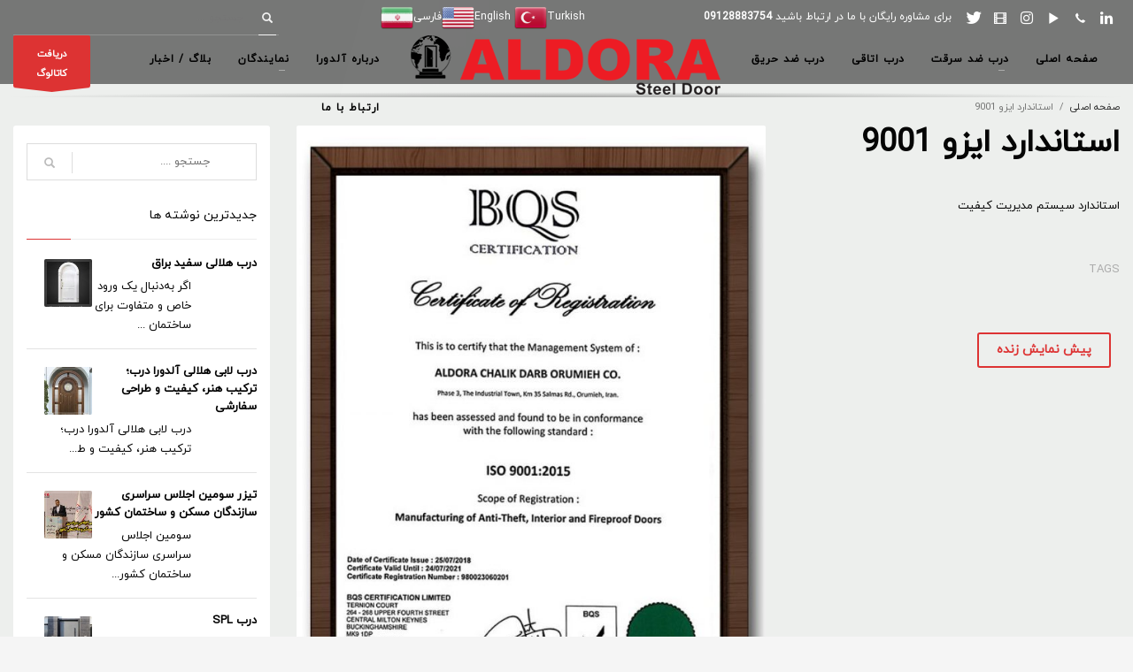

--- FILE ---
content_type: text/html; charset=UTF-8
request_url: https://www.aldoradoor.com/portfolio/%D8%A7%D8%B3%D8%AA%D8%A7%D9%86%D8%AF%D8%A7%D8%B1%D8%AF-%D8%A7%DB%8C%D8%B2%D9%88-9001/
body_size: 14337
content:
<!DOCTYPE html>
<html dir="rtl" lang="fa-IR">
<head>
<meta charset="UTF-8"/>
<meta name="twitter:widgets:csp" content="on"/>
<link rel="profile" href="https://gmpg.org/xfn/11"/>
<link rel="pingback" href="https://www.aldoradoor.com/xmlrpc.php"/>

<title>استاندارد ایزو 9001 &#8211; آلدورا درب</title>
<meta name='robots' content='max-image-preview:large' />
<link rel='dns-prefetch' href='//fonts.googleapis.com' />
<link rel="alternate" type="application/rss+xml" title="آلدورا درب &raquo; خوراک" href="https://www.aldoradoor.com/feed/" />
<link rel="alternate" type="application/rss+xml" title="آلدورا درب &raquo; خوراک دیدگاه‌ها" href="https://www.aldoradoor.com/comments/feed/" />
<link rel="alternate" title="oEmbed (JSON)" type="application/json+oembed" href="https://www.aldoradoor.com/wp-json/oembed/1.0/embed?url=https%3A%2F%2Fwww.aldoradoor.com%2Fportfolio%2F%25d8%25a7%25d8%25b3%25d8%25aa%25d8%25a7%25d9%2586%25d8%25af%25d8%25a7%25d8%25b1%25d8%25af-%25d8%25a7%25db%258c%25d8%25b2%25d9%2588-9001%2F" />
<link rel="alternate" title="oEmbed (XML)" type="text/xml+oembed" href="https://www.aldoradoor.com/wp-json/oembed/1.0/embed?url=https%3A%2F%2Fwww.aldoradoor.com%2Fportfolio%2F%25d8%25a7%25d8%25b3%25d8%25aa%25d8%25a7%25d9%2586%25d8%25af%25d8%25a7%25d8%25b1%25d8%25af-%25d8%25a7%25db%258c%25d8%25b2%25d9%2588-9001%2F&#038;format=xml" />
<style id='wp-img-auto-sizes-contain-inline-css' type='text/css'>
img:is([sizes=auto i],[sizes^="auto," i]){contain-intrinsic-size:3000px 1500px}
/*# sourceURL=wp-img-auto-sizes-contain-inline-css */
</style>
<link rel='stylesheet' id='zn_all_g_fonts-css' href='//fonts.googleapis.com/css?family=Montserrat%3A700%7CPlayfair+Display%3Aregular%2C700%2C900%7COpen+Sans%3A300%2Cregular%2C600%2C700%2C800&#038;ver=6.9' type='text/css' media='all' />
<style id='wp-emoji-styles-inline-css' type='text/css'>

	img.wp-smiley, img.emoji {
		display: inline !important;
		border: none !important;
		box-shadow: none !important;
		height: 1em !important;
		width: 1em !important;
		margin: 0 0.07em !important;
		vertical-align: -0.1em !important;
		background: none !important;
		padding: 0 !important;
	}
/*# sourceURL=wp-emoji-styles-inline-css */
</style>
<link rel='stylesheet' id='contact-form-7-css' href='https://www.aldoradoor.com/wp-content/plugins/contact-form-7/includes/css/styles.css?ver=6.1.4' type='text/css' media='all' />
<link rel='stylesheet' id='contact-form-7-rtl-css' href='https://www.aldoradoor.com/wp-content/plugins/contact-form-7/includes/css/styles-rtl.css?ver=6.1.4' type='text/css' media='all' />
<link rel='stylesheet' id='iranmap_front_style-css' href='https://www.aldoradoor.com/wp-content/plugins/sc-iranmap-pro/assets/css/style.css?ver=6.9' type='text/css' media='all' />
<link rel='stylesheet' id='scmap-bootstrap-css' href='https://www.aldoradoor.com/wp-content/plugins/sc-iranmap-pro/assets/css/scmap-bootstrap.css?ver=6.9' type='text/css' media='all' />
<link rel='stylesheet' id='woocommerce-layout-rtl-css' href='https://www.aldoradoor.com/wp-content/plugins/woocommerce/assets/css/woocommerce-layout-rtl.css?ver=10.4.3' type='text/css' media='all' />
<link rel='stylesheet' id='woocommerce-smallscreen-rtl-css' href='https://www.aldoradoor.com/wp-content/plugins/woocommerce/assets/css/woocommerce-smallscreen-rtl.css?ver=10.4.3' type='text/css' media='only screen and (max-width: 767px)' />
<link rel='stylesheet' id='woocommerce-general-rtl-css' href='https://www.aldoradoor.com/wp-content/plugins/woocommerce/assets/css/woocommerce-rtl.css?ver=10.4.3' type='text/css' media='all' />
<style id='woocommerce-inline-inline-css' type='text/css'>
.woocommerce form .form-row .required { visibility: visible; }
/*# sourceURL=woocommerce-inline-inline-css */
</style>
<link rel='stylesheet' id='hg-mailchimp-styles-css' href='https://www.aldoradoor.com/wp-content/themes/kallyas/framework/hogash-mailchimp/assets/css/hg-mailchimp.css?ver=1.0.0' type='text/css' media='all' />
<link rel='stylesheet' id='kallyas-styles-css' href='https://www.aldoradoor.com/wp-content/themes/kallyas/style.css?ver=4.19.5' type='text/css' media='all' />
<link rel='stylesheet' id='th-bootstrap-styles-css' href='https://www.aldoradoor.com/wp-content/themes/kallyas/css/bootstrap.min.css?ver=4.19.5' type='text/css' media='all' />
<link rel='stylesheet' id='th-theme-template-styles-css' href='https://www.aldoradoor.com/wp-content/themes/kallyas/css/template.min.css?ver=4.19.5' type='text/css' media='all' />
<link rel='stylesheet' id='woocommerce-overrides-css' href='https://www.aldoradoor.com/wp-content/themes/kallyas/css/plugins/kl-woocommerce.css?ver=4.19.5' type='text/css' media='all' />
<link rel='stylesheet' id='dflip-style-css' href='https://www.aldoradoor.com/wp-content/plugins/3d-flipbook-dflip-lite/assets/css/dflip.min.css?ver=2.4.20' type='text/css' media='all' />
<link rel='stylesheet' id='zion-frontend-css' href='https://www.aldoradoor.com/wp-content/themes/kallyas/framework/zion-builder/assets/css/znb_frontend.css?ver=1.2.1' type='text/css' media='all' />
<link rel='stylesheet' id='zion-frontend-rtl-css' href='https://www.aldoradoor.com/wp-content/themes/kallyas/framework/zion-builder/assets/css/rtl.css?ver=1.2.1' type='text/css' media='all' />
<link rel='stylesheet' id='2345-layout.css-css' href='https://www.aldoradoor.com/wp-content/uploads/zion-builder/cache/2345-layout.css?ver=f9c9344e904a60fd024809edd49d8f11' type='text/css' media='all' />
<link rel='stylesheet' id='animate.css-css' href='https://www.aldoradoor.com/wp-content/themes/kallyas/css/vendors/animate.min.css?ver=4.19.5' type='text/css' media='all' />
<link rel='stylesheet' id='th-theme-print-stylesheet-css' href='https://www.aldoradoor.com/wp-content/themes/kallyas/css/print.css?ver=4.19.5' type='text/css' media='print' />
<link rel='stylesheet' id='kallyas-rtl-css' href='https://www.aldoradoor.com/wp-content/themes/kallyas/css/rtl.css?ver=4.19.5' type='text/css' media='all' />
<link rel='stylesheet' id='th-theme-options-styles-css' href='//www.aldoradoor.com/wp-content/uploads/zn_dynamic.css?ver=1769207340' type='text/css' media='all' />
<script type="text/javascript" src="https://www.aldoradoor.com/wp-includes/js/jquery/jquery.min.js?ver=3.7.1" id="jquery-core-js"></script>
<script type="text/javascript" src="https://www.aldoradoor.com/wp-includes/js/jquery/jquery-migrate.min.js?ver=3.4.1" id="jquery-migrate-js"></script>
<script type="text/javascript" src="https://www.aldoradoor.com/wp-content/plugins/sc-iranmap-pro/admin/../assets/js/ammap.js?ver=6.9" id="ammap-js"></script>
<script type="text/javascript" src="https://www.aldoradoor.com/wp-content/plugins/sc-iranmap-pro/admin/../assets/js/iranLow.js?ver=6.9" id="iranLow-js"></script>
<script type="text/javascript" id="iranmap_front_script-js-extra">
/* <![CDATA[ */
var iranmapAjax = {"ajaxurl":"https://www.aldoradoor.com/wp-admin/admin-ajax.php"};
//# sourceURL=iranmap_front_script-js-extra
/* ]]> */
</script>
<script type="text/javascript" src="https://www.aldoradoor.com/wp-content/plugins/sc-iranmap-pro/assets/js/iranmap_front_script.js?ver=6.9" id="iranmap_front_script-js"></script>
<script type="text/javascript" src="https://www.aldoradoor.com/wp-content/plugins/woocommerce/assets/js/jquery-blockui/jquery.blockUI.min.js?ver=2.7.0-wc.10.4.3" id="wc-jquery-blockui-js" defer="defer" data-wp-strategy="defer"></script>
<script type="text/javascript" src="https://www.aldoradoor.com/wp-content/plugins/woocommerce/assets/js/js-cookie/js.cookie.min.js?ver=2.1.4-wc.10.4.3" id="wc-js-cookie-js" defer="defer" data-wp-strategy="defer"></script>
<script type="text/javascript" id="woocommerce-js-extra">
/* <![CDATA[ */
var woocommerce_params = {"ajax_url":"/wp-admin/admin-ajax.php","wc_ajax_url":"/?wc-ajax=%%endpoint%%","i18n_password_show":"\u0646\u0645\u0627\u06cc\u0634 \u0631\u0645\u0632 \u0639\u0628\u0648\u0631","i18n_password_hide":"\u0645\u062e\u0641\u06cc\u200c\u0633\u0627\u0632\u06cc \u0631\u0645\u0632 \u0639\u0628\u0648\u0631"};
//# sourceURL=woocommerce-js-extra
/* ]]> */
</script>
<script type="text/javascript" src="https://www.aldoradoor.com/wp-content/plugins/woocommerce/assets/js/frontend/woocommerce.min.js?ver=10.4.3" id="woocommerce-js" defer="defer" data-wp-strategy="defer"></script>
<link rel="https://api.w.org/" href="https://www.aldoradoor.com/wp-json/" /><link rel="EditURI" type="application/rsd+xml" title="RSD" href="https://www.aldoradoor.com/xmlrpc.php?rsd" />
<meta name="generator" content="WordPress 6.9" />
<meta name="generator" content="WooCommerce 10.4.3" />
<link rel="canonical" href="https://www.aldoradoor.com/portfolio/%d8%a7%d8%b3%d8%aa%d8%a7%d9%86%d8%af%d8%a7%d8%b1%d8%af-%d8%a7%db%8c%d8%b2%d9%88-9001/" />
<link rel='shortlink' href='https://www.aldoradoor.com/?p=2345' />
<style>/* CSS added by WP Meta and Date Remover*/.wp-block-post-author__name{display:none !important;} .wp-block-post-date{display:none !important;} .entry-meta {display:none !important;} .home .entry-meta { display: none; } .entry-footer {display:none !important;} .home .entry-footer { display: none; }</style><!-- Analytics by WP Statistics - https://wp-statistics.com -->
		<meta name="theme-color"
			  content="#dd3333">
				<meta name="viewport" content="width=device-width, initial-scale=1, maximum-scale=1"/>
		
		<!--[if lte IE 8]>
		<script type="text/javascript">
			var $buoop = {
				vs: {i: 10, f: 25, o: 12.1, s: 7, n: 9}
			};

			$buoop.ol = window.onload;

			window.onload = function () {
				try {
					if ($buoop.ol) {
						$buoop.ol()
					}
				}
				catch (e) {
				}

				var e = document.createElement("script");
				e.setAttribute("type", "text/javascript");
				e.setAttribute("src", "https://browser-update.org/update.js");
				document.body.appendChild(e);
			};
		</script>
		<![endif]-->

		<!-- for IE6-8 support of HTML5 elements -->
		<!--[if lt IE 9]>
		<script src="//html5shim.googlecode.com/svn/trunk/html5.js"></script>
		<![endif]-->
		
	<!-- Fallback for animating in viewport -->
	<noscript>
		<style type="text/css" media="screen">
			.zn-animateInViewport {visibility: visible;}
		</style>
	</noscript>
		<noscript><style>.woocommerce-product-gallery{ opacity: 1 !important; }</style></noscript>
	<meta name="generator" content="Powered by Slider Revolution 6.5.7 - responsive, Mobile-Friendly Slider Plugin for WordPress with comfortable drag and drop interface." />
<link rel="icon" href="https://www.aldoradoor.com/wp-content/uploads/logo-100x100.jpg" sizes="32x32" />
<link rel="icon" href="https://www.aldoradoor.com/wp-content/uploads/logo-300x300.jpg" sizes="192x192" />
<link rel="apple-touch-icon" href="https://www.aldoradoor.com/wp-content/uploads/logo-187x187.jpg" />
<meta name="msapplication-TileImage" content="https://www.aldoradoor.com/wp-content/uploads/logo-300x300.jpg" />
<script type="text/javascript">function setREVStartSize(e){
			//window.requestAnimationFrame(function() {				 
				window.RSIW = window.RSIW===undefined ? window.innerWidth : window.RSIW;	
				window.RSIH = window.RSIH===undefined ? window.innerHeight : window.RSIH;	
				try {								
					var pw = document.getElementById(e.c).parentNode.offsetWidth,
						newh;
					pw = pw===0 || isNaN(pw) ? window.RSIW : pw;
					e.tabw = e.tabw===undefined ? 0 : parseInt(e.tabw);
					e.thumbw = e.thumbw===undefined ? 0 : parseInt(e.thumbw);
					e.tabh = e.tabh===undefined ? 0 : parseInt(e.tabh);
					e.thumbh = e.thumbh===undefined ? 0 : parseInt(e.thumbh);
					e.tabhide = e.tabhide===undefined ? 0 : parseInt(e.tabhide);
					e.thumbhide = e.thumbhide===undefined ? 0 : parseInt(e.thumbhide);
					e.mh = e.mh===undefined || e.mh=="" || e.mh==="auto" ? 0 : parseInt(e.mh,0);		
					if(e.layout==="fullscreen" || e.l==="fullscreen") 						
						newh = Math.max(e.mh,window.RSIH);					
					else{					
						e.gw = Array.isArray(e.gw) ? e.gw : [e.gw];
						for (var i in e.rl) if (e.gw[i]===undefined || e.gw[i]===0) e.gw[i] = e.gw[i-1];					
						e.gh = e.el===undefined || e.el==="" || (Array.isArray(e.el) && e.el.length==0)? e.gh : e.el;
						e.gh = Array.isArray(e.gh) ? e.gh : [e.gh];
						for (var i in e.rl) if (e.gh[i]===undefined || e.gh[i]===0) e.gh[i] = e.gh[i-1];
											
						var nl = new Array(e.rl.length),
							ix = 0,						
							sl;					
						e.tabw = e.tabhide>=pw ? 0 : e.tabw;
						e.thumbw = e.thumbhide>=pw ? 0 : e.thumbw;
						e.tabh = e.tabhide>=pw ? 0 : e.tabh;
						e.thumbh = e.thumbhide>=pw ? 0 : e.thumbh;					
						for (var i in e.rl) nl[i] = e.rl[i]<window.RSIW ? 0 : e.rl[i];
						sl = nl[0];									
						for (var i in nl) if (sl>nl[i] && nl[i]>0) { sl = nl[i]; ix=i;}															
						var m = pw>(e.gw[ix]+e.tabw+e.thumbw) ? 1 : (pw-(e.tabw+e.thumbw)) / (e.gw[ix]);					
						newh =  (e.gh[ix] * m) + (e.tabh + e.thumbh);
					}
					var el = document.getElementById(e.c);
					if (el!==null && el) el.style.height = newh+"px";					
					el = document.getElementById(e.c+"_wrapper");
					if (el!==null && el) {
						el.style.height = newh+"px";
						el.style.display = "block";
					}
				} catch(e){
					console.log("Failure at Presize of Slider:" + e)
				}					   
			//});
		  };</script>
<!-- Global site tag (gtag.js) - Google Analytics -->
<script async src="https://www.googletagmanager.com/gtag/js?id=G-FKPCGYRK5X"></script>
<script>
  window.dataLayer = window.dataLayer || [];
  function gtag(){dataLayer.push(arguments);}
  gtag('js', new Date());

  gtag('config', 'G-FKPCGYRK5X');
</script>
<link rel='stylesheet' id='wc-blocks-style-rtl-css' href='https://www.aldoradoor.com/wp-content/plugins/woocommerce/assets/client/blocks/wc-blocks-rtl.css?ver=wc-10.4.3' type='text/css' media='all' />
<link rel='stylesheet' id='rs-plugin-settings-css' href='https://www.aldoradoor.com/wp-content/plugins/revslider/public/assets/css/rs6.css?ver=6.5.7' type='text/css' media='all' />
<style id='rs-plugin-settings-inline-css' type='text/css'>
#rs-demo-id {}
/*# sourceURL=rs-plugin-settings-inline-css */
</style>
</head>

<body data-rsssl=1  class="rtl wp-singular portfolio-template-default single single-portfolio postid-2345 wp-theme-kallyas theme-kallyas woocommerce-no-js kl-sticky-header kl-skin--light" itemscope="itemscope" itemtype="https://schema.org/WebPage" >


<!-- Global site tag (gtag.js) - Google Analytics -->
<script async src="https://www.googletagmanager.com/gtag/js?id=G-FKPCGYRK5X"></script>
<script>
  window.dataLayer = window.dataLayer || [];
  function gtag(){dataLayer.push(arguments);}
  gtag('js', new Date());

  gtag('config', 'G-FKPCGYRK5X');
</script>
<div class="login_register_stuff"></div><!-- end login register stuff -->		<div id="fb-root"></div>
		<script>(function (d, s, id) {
			var js, fjs = d.getElementsByTagName(s)[0];
			if (d.getElementById(id)) {return;}
			js = d.createElement(s); js.id = id;
			js.src = "https://connect.facebook.net/en_US/sdk.js#xfbml=1&version=v3.0";
			fjs.parentNode.insertBefore(js, fjs);
		}(document, 'script', 'facebook-jssdk'));</script>
		

<div id="page_wrapper">

<header id="header" class="site-header  style11 cta_button header--sticky header--not-sticked     sticky-resize headerstyle--default site-header--absolute nav-th--light kl-center-menu sheader-sh--light"   role="banner" itemscope="itemscope" itemtype="https://schema.org/WPHeader" >
		<div class="site-header-wrapper sticky-top-area">

		<div class="site-header-top-wrapper topbar-style--default  sh--light">

			<div class="siteheader-container container">

				

	
	<div class="fxb-row site-header-row site-header-top ">

		<div class='fxb-col fxb fxb-start-x fxb-center-y fxb-basis-auto site-header-col-left site-header-top-left'>
			<ul class="sh-component social-icons sc--clean topnav navRight topnav-no-hdnav"><li class="topnav-li social-icons-li"><a href="https://twitter.com/aldoradoor" data-zniconfam="kl-social-icons" data-zn_icon="" target="_blank" class="topnav-item social-icons-item scheader-icon-" title="توییتر"></a></li><li class="topnav-li social-icons-li"><a href="https://www.aparat.com/aldoradoor" data-zniconfam="glyphicons_halflingsregular" data-zn_icon="" target="_blank" class="topnav-item social-icons-item scheader-icon-" title="آپارات"></a></li><li class="topnav-li social-icons-li"><a href="https://instagram.com/aldoradoor?igshid=1fo0qin38vzol" data-zniconfam="kl-social-icons" data-zn_icon="" target="_blank" class="topnav-item social-icons-item scheader-icon-" title="اینستاگرام"></a></li><li class="topnav-li social-icons-li"><a href="https://www.youtube.com/results?search_query=aldoradoor" data-zniconfam="glyphicons_halflingsregular" data-zn_icon="" target="_blank" class="topnav-item social-icons-item scheader-icon-" title="یوتیوب"></a></li><li class="topnav-li social-icons-li"><a href="https://api.whatsapp.com/send?phone=9128883754" data-zniconfam="kl-social-icons" data-zn_icon="" target="_blank" class="topnav-item social-icons-item scheader-icon-" title="واتساپ"></a></li><li class="topnav-li social-icons-li"><a href="https://www.linkedin.com/in/aldora-door-6056981b6/" data-zniconfam="kl-social-icons" data-zn_icon="" target="_blank" class="topnav-item social-icons-item scheader-icon-" title="لینکدین"></a></li></ul><div class="sh-component kl-header-toptext kl-font-alt">برای مشاوره رایگان با ما در ارتباط باشید <a href="tel:09128883754"> <strong>09128883754</strong></a> <img class="alignnone size-full wp-image-2412" src="https://www.aldoradoor.com/wp-content/uploads/2020/10/blank.png" alt="" width="10" height="1" /><img class="alignnone size-full wp-image-2412" src="https://www.aldoradoor.com/wp-content/uploads/2020/10/blank.png" alt="" width="10" height="1" /><img class="alignnone size-full wp-image-2412" src="https://www.aldoradoor.com/wp-content/uploads/2020/10/blank.png" alt="" width="10" height="1" /><img class="alignnone size-full wp-image-2412" src="https://www.aldoradoor.com/wp-content/uploads/2020/10/blank.png" alt="" width="10" height="1" /><img class="alignnone size-full wp-image-2412" src="https://www.aldoradoor.com/wp-content/uploads/2020/10/blank.png" alt="" width="10" height="1" /><img class="alignnone size-full wp-image-2412" src="https://www.aldoradoor.com/wp-content/uploads/2020/10/blank.png" alt="" width="10" height="1" /><img class="alignnone size-full wp-image-2412" src="https://www.aldoradoor.com/wp-content/uploads/2020/10/blank.png" alt="" width="10" height="1" /><img class="alignnone size-full wp-image-2412" src="https://www.aldoradoor.com/wp-content/uploads/2020/10/blank.png" alt="" width="10" height="1" /><img class="alignnone size-full wp-image-2412" src="https://www.aldoradoor.com/wp-content/uploads/2020/10/blank.png" alt="" width="10" height="1" /><img class="alignnone size-full wp-image-2412" src="https://www.aldoradoor.com/wp-content/uploads/2020/10/blank.png" alt="" width="10" height="1" /><img class="alignnone size-full wp-image-2412" src="https://www.aldoradoor.com/wp-content/uploads/2020/10/blank.png" alt="" width="10" height="1" /><img class="alignnone size-full wp-image-2412" src="https://www.aldoradoor.com/wp-content/uploads/2020/10/blank.png" alt="" width="10" height="1" /><img class="alignnone size-full wp-image-2412" src="https://www.aldoradoor.com/wp-content/uploads/2020/10/blank.png" alt="" width="10" height="1" /><a href="https://www.aldoradoor.com/en/">English</a> <a href="https://aldoradoor.com/tr/"><img class="wp-image-2410 alignnone" src="https://www.aldoradoor.com/wp-content/uploads/2020/10/Turkey.png" alt="" width="37" height="25" /></a><a href="https://aldoradoor.com/tr/">Turkish</a><a href="https://www.aldoradoor.com/en/"><img class="wp-image-2411 alignnone" src="https://www.aldoradoor.com/wp-content/uploads/2020/10/United-States.png" alt="" width="37" height="25" /></a><a href="https://www.aldoradoor.com/">فارسی</a><a href="https://www.aldoradoor.com/"><img class="wp-image-2409 alignnone" src="https://www.aldoradoor.com/wp-content/uploads/2020/10/Iran.png" alt="فارسی" width="37" height="25" /></a><img class="alignnone size-full wp-image-2412" src="https://www.aldoradoor.com/wp-content/uploads/2020/10/blank.png" alt="" width="10" height="1" /><img class="alignnone size-full wp-image-2412" src="https://www.aldoradoor.com/wp-content/uploads/2020/10/blank.png" alt="" width="10" height="1" /><img class="alignnone size-full wp-image-2412" src="https://www.aldoradoor.com/wp-content/uploads/2020/10/blank.png" alt="" width="10" height="1" /><img class="alignnone size-full wp-image-2412" src="https://www.aldoradoor.com/wp-content/uploads/2020/10/blank.png" alt="" width="10" height="1" /><img class="alignnone size-full wp-image-2412" src="https://www.aldoradoor.com/wp-content/uploads/2020/10/blank.png" alt="" width="10" height="1" /><img class="alignnone size-full wp-image-2412" src="https://www.aldoradoor.com/wp-content/uploads/2020/10/blank.png" alt="" width="10" height="1" />  </div>					</div>

		<div class='fxb-col fxb fxb-end-x fxb-center-y fxb-basis-auto site-header-col-right site-header-top-right'>
						
		<div id="search" class="sh-component header-search headsearch--bord2">

			<a href="#" class="searchBtn header-search-button">
				<span class="glyphicon glyphicon-search kl-icon-white"></span>
			</a>

			<div class="search-container header-search-container">
				
<form id="searchform" class="gensearch__form" action="https://www.aldoradoor.com/" method="get">
	<input id="s" name="s" value="" class="inputbox gensearch__input" type="text" placeholder="جستجو ...." />
	<button type="submit" id="searchsubmit" value="go" class="gensearch__submit glyphicon glyphicon-search"></button>
	</form>			</div>
		</div>

				</div>

	</div><!-- /.site-header-top -->

	

			</div>
		</div><!-- /.site-header-top-wrapper -->

		<div class="kl-top-header site-header-main-wrapper clearfix   header-no-bottom fxb-sm-wrap sh--light">

			<div class="container siteheader-container ">

				<div class='fxb-col fxb-basis-auto'>

					

<div class="fxb-row site-header-row site-header-main ">

	<div class='fxb-col fxb fxb-start-x fxb-center-y fxb-basis-auto fxb-grow-0 site-header-col-left site-header-main-left'>
			</div>

	<div class='fxb-col fxb fxb-center-x fxb-center-y fxb-basis-auto site-header-col-center site-header-main-center'>
				<div id="logo-container" class="logo-container hasInfoCard  logosize--yes zn-original-logo">
			<!-- Logo -->
			<h3 class='site-logo logo ' id='logo'><a href='https://www.aldoradoor.com/' class='site-logo-anch'><img class="logo-img-sticky site-logo-img-sticky" src="https://www.aldoradoor.com/wp-content/uploads/2020/10/لوگو-چسبان-آلدورا.png"  alt="آلدورا درب" title="تولید کننده انواع درب های ضد سرقت ترکیه، درب داخلی، درب ضد حریق" /><img class="logo-img site-logo-img" src="https://www.aldoradoor.com/wp-content/uploads/2020/12/لوگو-آلدورا-درب.png"  alt="آلدورا درب" title="تولید کننده انواع درب های ضد سرقت ترکیه، درب داخلی، درب ضد حریق" data-mobile-logo="https://www.aldoradoor.com/wp-content/uploads/2020/10/لوگو-آلدورا-موبایل.png" /></a></h3>			<!-- InfoCard -->
			
		<div id="infocard" class="logo-infocard">
			<div class="custom ">
				<div class="row">
					<div class="col-sm-5">
						<div class="infocard-wrapper text-center">
															<p><img src="https://www.aldoradoor.com/wp-content/uploads/2020/09/لوگوی-کم-رنگ.png" alt="آلدورا درب"></p>
																						<p>تولید کننده انواع درب های ضد سرقت ، درب ضد حریق و درب اتاقی</p>													</div>
					</div>

					<div class="col-sm-7">
						<div class="custom contact-details">

														<p>
																	<strong> تماس 04433746011</strong><br>								
																	ایمیل:&nbsp;<a href="mailto:info@aldoradoor.com">info@aldoradoor.com</a>
															</p>
							
															<p>
								آلدورا درب<br/>ایران ، ارومیه ، شهرک صنعتی فاز 3								</p>
							
															<a href="https://goo.gl/maps/QdDN5qMbfMRp9eKf7" target="_blank" class="map-link">
									<span class="glyphicon glyphicon-map-marker kl-icon-white"></span>
									<span>نمایش در نقشه های گوگل</span>
								</a>
							
						</div>

						<div style="height:20px;"></div>

						<ul class="social-icons sc--clean"><li class="social-icons-li"><a href="https://twitter.com/aldoradoor" data-zniconfam="kl-social-icons" data-zn_icon="" target="_blank" title="توییتر"></a></li><li class="social-icons-li"><a href="https://www.aparat.com/aldoradoor" data-zniconfam="glyphicons_halflingsregular" data-zn_icon="" target="_blank" title="آپارات"></a></li><li class="social-icons-li"><a href="https://instagram.com/aldoradoor?igshid=1fo0qin38vzol" data-zniconfam="kl-social-icons" data-zn_icon="" target="_blank" title="اینستاگرام"></a></li><li class="social-icons-li"><a href="https://www.youtube.com/results?search_query=aldoradoor" data-zniconfam="glyphicons_halflingsregular" data-zn_icon="" target="_blank" title="یوتیوب"></a></li><li class="social-icons-li"><a href="https://api.whatsapp.com/send?phone=9128883754" data-zniconfam="kl-social-icons" data-zn_icon="" target="_blank" title="واتساپ"></a></li><li class="social-icons-li"><a href="https://www.linkedin.com/in/aldora-door-6056981b6/" data-zniconfam="kl-social-icons" data-zn_icon="" target="_blank" title="لینکدین"></a></li></ul>					</div>
				</div>
			</div>
		</div>
			</div>

				<div class="sh-component main-menu-wrapper" role="navigation" itemscope="itemscope" itemtype="https://schema.org/SiteNavigationElement" >

					<div class="zn-res-menuwrapper">
			<a href="#" class="zn-res-trigger zn-menuBurger zn-menuBurger--4--m zn-menuBurger--anim1 " id="zn-res-trigger">
				<span></span>
				<span></span>
				<span></span>
			</a>
		</div><!-- end responsive menu -->
		<div id="main-menu" class="main-nav mainnav--sidepanel mainnav--active-bg mainnav--pointer-dash nav-mm--light zn_mega_wrapper "><ul id="menu-construction-menu" class="main-menu main-menu-nav zn_mega_menu "><li id="menu-item-1149" class="main-menu-item menu-item menu-item-type-post_type menu-item-object-page menu-item-home menu-item-1149  main-menu-item-top  menu-item-even menu-item-depth-0"><a href="https://www.aldoradoor.com/" class=" main-menu-link main-menu-link-top"><span>صفحه اصلی</span></a></li>
<li id="menu-item-2097" class="main-menu-item menu-item menu-item-type-post_type menu-item-object-page menu-item-has-children menu-item-2097  main-menu-item-top  menu-item-even menu-item-depth-0"><a href="https://www.aldoradoor.com/%d8%af%d8%b1%d8%a8-%d8%b6%d8%af-%d8%b3%d8%b1%d9%82%d8%aa/" class=" main-menu-link main-menu-link-top"><span>درب ضد سرقت</span></a>
<ul class="sub-menu clearfix">
	<li id="menu-item-1650535" class="main-menu-item menu-item menu-item-type-custom menu-item-object-custom menu-item-1650535  main-menu-item-sub  menu-item-odd menu-item-depth-1"><a href="#" class=" main-menu-link main-menu-link-sub"><span>مدرن</span></a></li>
	<li id="menu-item-1650536" class="main-menu-item menu-item menu-item-type-custom menu-item-object-custom menu-item-1650536  main-menu-item-sub  menu-item-odd menu-item-depth-1"><a href="#" class=" main-menu-link main-menu-link-sub"><span>کلاسیک</span></a></li>
	<li id="menu-item-1650537" class="main-menu-item menu-item menu-item-type-custom menu-item-object-custom menu-item-1650537  main-menu-item-sub  menu-item-odd menu-item-depth-1"><a href="#" class=" main-menu-link main-menu-link-sub"><span>ویلایی</span></a></li>
	<li id="menu-item-1650539" class="main-menu-item menu-item menu-item-type-custom menu-item-object-custom menu-item-1650539  main-menu-item-sub  menu-item-odd menu-item-depth-1"><a href="#" class=" main-menu-link main-menu-link-sub"><span>لابی</span></a></li>
	<li id="menu-item-1650540" class="main-menu-item menu-item menu-item-type-custom menu-item-object-custom menu-item-1650540  main-menu-item-sub  menu-item-odd menu-item-depth-1"><a href="#" class=" main-menu-link main-menu-link-sub"><span>ترمو وود</span></a></li>
	<li id="menu-item-1650538" class="main-menu-item menu-item menu-item-type-custom menu-item-object-custom menu-item-1650538  main-menu-item-sub  menu-item-odd menu-item-depth-1"><a href="#" class=" main-menu-link main-menu-link-sub"><span>سکوریت</span></a></li>
</ul>
</li>
<li id="menu-item-2095" class="main-menu-item menu-item menu-item-type-post_type menu-item-object-page menu-item-2095  main-menu-item-top  menu-item-even menu-item-depth-0"><a href="https://www.aldoradoor.com/%d8%af%d8%b1%d8%a8-%d8%a7%d8%aa%d8%a7%d9%82%db%8c/" class=" main-menu-link main-menu-link-top"><span>درب اتاقی</span></a></li>
<li id="menu-item-2096" class="main-menu-item menu-item menu-item-type-post_type menu-item-object-page menu-item-2096  main-menu-item-top  menu-item-even menu-item-depth-0"><a href="https://www.aldoradoor.com/%d8%af%d8%b1%d8%a8-%d8%b6%d8%af-%d8%ad%d8%b1%db%8c%d9%82/" class=" main-menu-link main-menu-link-top"><span>درب ضد حریق</span></a></li>
<li id="menu-item-1949" class="main-menu-item menu-item menu-item-type-post_type menu-item-object-page menu-item-1949  main-menu-item-top  menu-item-even menu-item-depth-0"><a href="https://www.aldoradoor.com/%d8%af%d8%b1%d8%a8%d8%a7%d8%b1%d9%87-%d8%a2%d9%84%d8%af%d9%88%d8%b1%d8%a7/" class=" main-menu-link main-menu-link-top"><span>درباره آلدورا</span></a></li>
<li id="menu-item-1968" class="main-menu-item menu-item menu-item-type-custom menu-item-object-custom menu-item-has-children menu-item-1968  main-menu-item-top  menu-item-even menu-item-depth-0"><a href="#" class=" main-menu-link main-menu-link-top"><span>نمایندگان</span></a>
<ul class="sub-menu clearfix">
	<li id="menu-item-2063" class="main-menu-item menu-item menu-item-type-post_type menu-item-object-page menu-item-2063  main-menu-item-sub  menu-item-odd menu-item-depth-1"><a href="https://www.aldoradoor.com/nemayandeha/" class=" main-menu-link main-menu-link-sub"><span>نمایندگی های مجاز</span></a></li>
	<li id="menu-item-2464" class="main-menu-item menu-item menu-item-type-post_type menu-item-object-page menu-item-2464  main-menu-item-sub  menu-item-odd menu-item-depth-1"><a href="https://www.aldoradoor.com/%d8%a7%d8%ae%d8%b0-%d9%86%d9%85%d8%a7%db%8c%d9%86%d8%af%da%af%db%8c/" class=" main-menu-link main-menu-link-sub"><span>اخذ نمایندگی</span></a></li>
</ul>
</li>
<li id="menu-item-1154" class="main-menu-item menu-item menu-item-type-post_type menu-item-object-page menu-item-1154  main-menu-item-top  menu-item-even menu-item-depth-0"><a href="https://www.aldoradoor.com/%d8%a8%d9%84%d8%a7%da%af-%d9%88-%d8%a7%d8%ae%d8%a8%d8%a7%d8%b1/" class=" main-menu-link main-menu-link-top"><span>بلاگ / اخبار</span></a></li>
<li id="menu-item-1164" class="main-menu-item menu-item menu-item-type-post_type menu-item-object-page menu-item-1164  main-menu-item-top  menu-item-even menu-item-depth-0"><a href="https://www.aldoradoor.com/%d8%a7%d8%b1%d8%aa%d8%a8%d8%a7%d8%b7-%d8%a8%d8%a7-%d9%85%d8%a7/" class=" main-menu-link main-menu-link-top"><span>ارتباط با ما</span></a></li>
</ul></div>		</div>
		<!-- end main_menu -->
			</div>

	<div class='fxb-col fxb fxb-end-x fxb-center-y fxb-basis-auto fxb-grow-0 site-header-col-right site-header-main-right'>

		<div class='fxb-col fxb fxb-end-x fxb-center-y fxb-basis-auto fxb-grow-0 site-header-main-right-top'>
						<a href="https://www.aldoradoor.com/kataloge/"  id="ctabutton"  class="sh-component ctabutton kl-cta-ribbon "  target="_self"  itemprop="url" >دریافت کاتالوگ<svg version="1.1" class="trisvg" xmlns="http://www.w3.org/2000/svg" xmlns:xlink="http://www.w3.org/1999/xlink" x="0px" y="0px" preserveAspectRatio="none" width="14px" height="5px" viewBox="0 0 14.017 5.006" enable-background="new 0 0 14.017 5.006" xml:space="preserve"><path fill-rule="evenodd" clip-rule="evenodd" d="M14.016,0L7.008,5.006L0,0H14.016z"></path></svg></a>		</div>

		
	</div>

</div><!-- /.site-header-main -->


				</div>

							</div><!-- /.siteheader-container -->

		</div><!-- /.site-header-main-wrapper -->

		

	</div><!-- /.site-header-wrapper -->
	</header>
<div id="page_header" class="page-subheader maskcontainer--shadow_simple page-subheader--auto page-subheader--inherit-hp uh_zn_def_header_style  psubhead-stheader--absolute sh-tcolor--dark">

    <div class="bgback"></div>

    
    <div class="th-sparkles"></div>

    <!-- DEFAULT HEADER STYLE -->
    <div class="ph-content-wrap">
        <div class="ph-content-v-center">
            <div>
                <div class="container">
                    <div class="row">
                                                <div class="col-sm-12">
                            <ul vocab="http://schema.org/" typeof="BreadcrumbList" class="breadcrumbs fixclear bread-style--minimal"><li property="itemListElement" typeof="ListItem"><a property="item" typeof="WebPage" href="https://www.aldoradoor.com"><span property="name">صفحه اصلی</span></a><meta property="position" content="1"></li><li>استاندارد ایزو 9001</li></ul>                            <div class="clearfix"></div>
                        </div>
                        
                                            </div>
                    <!-- end row -->
                </div>
            </div>
        </div>
    </div>
    <div class="kl-mask kl-bottommask kl-mask--shadow_simple kl-mask--light"></div></div>

<section id="content" class="site-content" >
	<div class="container">
		<div class="row">

		<div id="mainbody" class="right_sidebar col-sm-8 col-md-9 "  role="main" itemprop="mainContentOfPage" >
			<div class="row hg-portfolio-item portfolio-item--light" itemscope="itemscope" itemtype="https://schema.org/CreativeWork" >

	<div class="col-sm-12 col-md-5">
		<div class="portfolio-item-content " >
			<h1 class="page-title portfolio-item-title" itemprop="headline" >استاندارد ایزو 9001</h1>
						<div class="portfolio-item-desc">

				
				<div class="portfolio-item-desc-inner portfolio-item-desc-inner-compacted" data-collapse-at="150">
					<p>استاندارد سیستم مدیریت کیفیت</p>
				</div>
									<a href="#" class="portfolio-item-more-toggle js-toggle-class" data-target=".portfolio-item-desc" data-target-class="is-opened" data-more-text="نمایش جزئیات" data-less-text="نمایش کمتر"><span class="glyphicon glyphicon-menu-down"></span> </a>
							</div>
			
			<ul class="portfolio-item-details clearfix">
	<li class="portfolio-item-details-cat clearfix">
		<span class="portfolio-item-details-label">TAGS </span>
		<span class="portfolio-item-details-item"></span>
	</li></ul><div class="portfolio-item-otherdetails clearfix">
	
		<div class="portfolio-item-livelink">
			<a href="https://www.aldoradoor.com/wp-content/uploads/2020/10/ایزو-درب-آلدورا-4.jpg"  class="btn btn-lined lined-custom" title="ایزو درب آلدورا (4)" target="_self"  itemprop="url" >
				<span class="visible-sm visible-xs visible-lg">پیش نمایش زنده</span>
				<span class="visible-md">قبلی</span>
			</a>
		</div>
</div><!-- /.portfolio-item-otherdetails -->

		</div><!-- /.portfolio-item-content -->
	</div>

	<div class="col-sm-12 col-md-7">
		<div class="img-full portfolio-item-right mfp-gallery mfp-gallery--misc">
			<a href="https://www.aldoradoor.com/wp-content/uploads/2020/10/ایزو-درب-آلدورا-4.jpg" data-lightbox="mfp" data-mfp="image" class="hoverBorder"><img src="https://www.aldoradoor.com/wp-content/uploads/2020/10/ایزو-درب-آلدورا-4-700x970_c.jpg" width="700" height="" alt=""  title="ایزو درب آلدورا (4)" class="img-responsive" /></a>
		</div>
	</div>
	<!-- right side -->

	<div class="clearfix"></div>



</div><!-- end Portfolio page -->

		</div>
		<aside class=" col-sm-4 col-md-3 " role="complementary" itemscope="itemscope" itemtype="https://schema.org/WPSideBar" ><div class="zn_sidebar sidebar kl-sidebar--light element-scheme--light"><div id="search-2" class="widget zn-sidebar-widget widget_search">
<form id="searchform" class="gensearch__form" action="https://www.aldoradoor.com/" method="get">
	<input id="s" name="s" value="" class="inputbox gensearch__input" type="text" placeholder="جستجو ...." />
	<button type="submit" id="searchsubmit" value="go" class="gensearch__submit glyphicon glyphicon-search"></button>
	</form></div>			<div id="recent-posts-2" class="widget zn-sidebar-widget widget_recent_entries">			<div class="latest_posts-wgt">			<h3 class="widgettitle zn-sidebar-widget-title title">جدیدترین نوشته ها</h3>			<ul class="posts latest_posts-wgt-posts">
									<li class="lp-post latest_posts-wgt-post">
						<a href="https://www.aldoradoor.com/white_curved_door/" class="hoverBorder pull-left latest_posts-wgt-thumb"><img width="54" height="54" src="https://www.aldoradoor.com/wp-content/uploads/Glossy-White-Curved-Door-100x100.jpg" class="attachment-54x54 size-54x54 wp-post-image" alt="درب لابی هلالی" decoding="async" loading="lazy" srcset="https://www.aldoradoor.com/wp-content/uploads/Glossy-White-Curved-Door-100x100.jpg 100w, https://www.aldoradoor.com/wp-content/uploads/Glossy-White-Curved-Door-150x150.jpg 150w, https://www.aldoradoor.com/wp-content/uploads/Glossy-White-Curved-Door-300x300.jpg 300w" sizes="auto, (max-width: 54px) 100vw, 54px" /></a>						<h4 class="title latest_posts-wgt-title" itemprop="headline" >
							<a href="https://www.aldoradoor.com/white_curved_door/" class="latest_posts-wgt-title-link" title="درب هلالی سفید براق">
							درب هلالی سفید براق							</a></h4>
													<div class="text latest_posts-wgt-text">اگر به‌دنبال یک ورود خاص و متفاوت برای ساختمان ...</div>
																	</li>
									<li class="lp-post latest_posts-wgt-post">
						<a href="https://www.aldoradoor.com/curved_lobby_door_1/" class="hoverBorder pull-left latest_posts-wgt-thumb"><img width="54" height="54" src="https://www.aldoradoor.com/wp-content/uploads/x_helali_288_188-100x100.jpg" class="attachment-54x54 size-54x54 wp-post-image" alt="" decoding="async" loading="lazy" srcset="https://www.aldoradoor.com/wp-content/uploads/x_helali_288_188-100x100.jpg 100w, https://www.aldoradoor.com/wp-content/uploads/x_helali_288_188-150x150.jpg 150w, https://www.aldoradoor.com/wp-content/uploads/x_helali_288_188-300x300.jpg 300w" sizes="auto, (max-width: 54px) 100vw, 54px" /></a>						<h4 class="title latest_posts-wgt-title" itemprop="headline" >
							<a href="https://www.aldoradoor.com/curved_lobby_door_1/" class="latest_posts-wgt-title-link" title="درب لابی هلالی آلدورا درب؛ ترکیب هنر، کیفیت و طراحی سفارشی">
							درب لابی هلالی آلدورا درب؛ ترکیب هنر، کیفیت و طراحی سفارشی							</a></h4>
													<div class="text latest_posts-wgt-text">درب لابی هلالی آلدورا درب؛ ترکیب هنر، کیفیت و ط...</div>
																	</li>
									<li class="lp-post latest_posts-wgt-post">
						<a href="https://www.aldoradoor.com/ejlas_shiraz/" class="hoverBorder pull-left latest_posts-wgt-thumb"><img width="54" height="54" src="https://www.aldoradoor.com/wp-content/uploads/aparat_you-100x100.jpg" class="attachment-54x54 size-54x54 wp-post-image" alt="" decoding="async" loading="lazy" srcset="https://www.aldoradoor.com/wp-content/uploads/aparat_you-100x100.jpg 100w, https://www.aldoradoor.com/wp-content/uploads/aparat_you-150x150.jpg 150w, https://www.aldoradoor.com/wp-content/uploads/aparat_you-300x300.jpg 300w" sizes="auto, (max-width: 54px) 100vw, 54px" /></a>						<h4 class="title latest_posts-wgt-title" itemprop="headline" >
							<a href="https://www.aldoradoor.com/ejlas_shiraz/" class="latest_posts-wgt-title-link" title="تیزر سومین اجلاس سراسری سازندگان مسکن و ساختمان کشور">
							تیزر سومین اجلاس سراسری سازندگان مسکن و ساختمان کشور							</a></h4>
													<div class="text latest_posts-wgt-text">سومین اجلاس سراسری سازندگان مسکن و ساختمان کشور...</div>
																	</li>
									<li class="lp-post latest_posts-wgt-post">
						<a href="https://www.aldoradoor.com/%d8%af%d8%b1%d8%a8-spl/" class="hoverBorder pull-left latest_posts-wgt-thumb"><img width="54" height="54" src="https://www.aldoradoor.com/wp-content/uploads/درب-spl-آلدورا-1-100x100.jpg" class="attachment-54x54 size-54x54 wp-post-image" alt="" decoding="async" loading="lazy" srcset="https://www.aldoradoor.com/wp-content/uploads/درب-spl-آلدورا-1-100x100.jpg 100w, https://www.aldoradoor.com/wp-content/uploads/درب-spl-آلدورا-1-150x150.jpg 150w, https://www.aldoradoor.com/wp-content/uploads/درب-spl-آلدورا-1-300x300.jpg 300w" sizes="auto, (max-width: 54px) 100vw, 54px" /></a>						<h4 class="title latest_posts-wgt-title" itemprop="headline" >
							<a href="https://www.aldoradoor.com/%d8%af%d8%b1%d8%a8-spl/" class="latest_posts-wgt-title-link" title="درب SPL">
							درب SPL							</a></h4>
													<div class="text latest_posts-wgt-text">درب SPL شرکت آلدورا درب با افتخار تولیدکننده در...</div>
																	</li>
									<li class="lp-post latest_posts-wgt-post">
						<a href="https://www.aldoradoor.com/%d8%aa%d9%85%db%8c%d8%b2-%da%a9%d8%b1%d8%af%d9%86-%d8%af%d8%b1%d8%a8-%d9%87%d8%a7%db%8c-mdf/" class="hoverBorder pull-left latest_posts-wgt-thumb"><img width="54" height="54" src="https://www.aldoradoor.com/wp-content/uploads/تمیر-کردن-دربهای-MDF-4-100x100.jpg" class="attachment-54x54 size-54x54 wp-post-image" alt="تمیر کردن دربهای MDF (4)" decoding="async" loading="lazy" srcset="https://www.aldoradoor.com/wp-content/uploads/تمیر-کردن-دربهای-MDF-4-100x100.jpg 100w, https://www.aldoradoor.com/wp-content/uploads/تمیر-کردن-دربهای-MDF-4-150x150.jpg 150w, https://www.aldoradoor.com/wp-content/uploads/تمیر-کردن-دربهای-MDF-4-300x300.jpg 300w" sizes="auto, (max-width: 54px) 100vw, 54px" /></a>						<h4 class="title latest_posts-wgt-title" itemprop="headline" >
							<a href="https://www.aldoradoor.com/%d8%aa%d9%85%db%8c%d8%b2-%da%a9%d8%b1%d8%af%d9%86-%d8%af%d8%b1%d8%a8-%d9%87%d8%a7%db%8c-mdf/" class="latest_posts-wgt-title-link" title="روش تمیز کردن سریع درب های MDF">
							روش تمیز کردن سریع درب های MDF							</a></h4>
													<div class="text latest_posts-wgt-text">یکی از بدترین منظره ها در زمان ورود به هر خانه ...</div>
																	</li>
							</ul>
			</div>			</div>			</div></aside>
		</div><!--// End .row -->
	</div><!--// End .container -->
</section><!--// #content -->
	<footer id="footer" class="site-footer"  role="contentinfo" itemscope="itemscope" itemtype="https://schema.org/WPFooter" >
		<div class="container">
			<div class="row"><div class="col-sm-4"><div id="text-5" class="widget widget_text"><h3 class="widgettitle title m_title m_title_ext text-custom">ارتباط با کارخانه</h3>			<div class="textwidget"><ul>
<li>موبایل : 09144473451</li>
<li>تلفن : 04433746011</li>
<li>فاکس : 04433746017</li>
<li>ایمیل : info@aldoradoor.com<br />
آدرس : ارومیه شهرک صنعتی شماره سه</li>
</ul>
<h5>ساعات کاری</h5>
<ul>
<li>شنبه تا چهارشنبه : 8 صبح الی 17 عصر</li>
<li>پنج شنبه : 8 صبح الی 14 عصر</li>
</ul>
<p>&nbsp;</p>
</div>
		</div></div><div class="col-sm-4"><div id="text-6" class="widget widget_text"><h3 class="widgettitle title m_title m_title_ext text-custom">دفتر مرکزی</h3>			<div class="textwidget"><ul>
<li>موبایل : 09128883754</li>
<li>تلفن :04433746010</li>
<li>آدرس :ارومیه، خیابان درستکار، روبروی هایپر رضا</li>
</ul>
<ul>
<li>9:30 صبح الی 14</li>
<li>16 صبح الی 20:30 عصر</li>
</ul>
</div>
		</div></div><div class="col-sm-4">			<div id="recent-posts-3" class="widget widget_recent_entries">			<div class="latest_posts-wgt">			<h3 class="widgettitle title m_title m_title_ext text-custom">آخرین آخبار</h3>			<ul class="posts latest_posts-wgt-posts">
									<li class="lp-post latest_posts-wgt-post">
						<a href="https://www.aldoradoor.com/white_curved_door/" class="hoverBorder pull-left latest_posts-wgt-thumb"><img width="54" height="54" src="https://www.aldoradoor.com/wp-content/uploads/Glossy-White-Curved-Door-100x100.jpg" class="attachment-54x54 size-54x54 wp-post-image" alt="درب لابی هلالی" decoding="async" loading="lazy" srcset="https://www.aldoradoor.com/wp-content/uploads/Glossy-White-Curved-Door-100x100.jpg 100w, https://www.aldoradoor.com/wp-content/uploads/Glossy-White-Curved-Door-150x150.jpg 150w, https://www.aldoradoor.com/wp-content/uploads/Glossy-White-Curved-Door-300x300.jpg 300w" sizes="auto, (max-width: 54px) 100vw, 54px" /></a>						<h4 class="title latest_posts-wgt-title" itemprop="headline" >
							<a href="https://www.aldoradoor.com/white_curved_door/" class="latest_posts-wgt-title-link" title="درب هلالی سفید براق">
							درب هلالی سفید براق							</a></h4>
													<div class="text latest_posts-wgt-text">اگر به‌دنبال یک ورود خاص و متفاوت برای ساختمان ...</div>
																	</li>
									<li class="lp-post latest_posts-wgt-post">
						<a href="https://www.aldoradoor.com/curved_lobby_door_1/" class="hoverBorder pull-left latest_posts-wgt-thumb"><img width="54" height="54" src="https://www.aldoradoor.com/wp-content/uploads/x_helali_288_188-100x100.jpg" class="attachment-54x54 size-54x54 wp-post-image" alt="" decoding="async" loading="lazy" srcset="https://www.aldoradoor.com/wp-content/uploads/x_helali_288_188-100x100.jpg 100w, https://www.aldoradoor.com/wp-content/uploads/x_helali_288_188-150x150.jpg 150w, https://www.aldoradoor.com/wp-content/uploads/x_helali_288_188-300x300.jpg 300w" sizes="auto, (max-width: 54px) 100vw, 54px" /></a>						<h4 class="title latest_posts-wgt-title" itemprop="headline" >
							<a href="https://www.aldoradoor.com/curved_lobby_door_1/" class="latest_posts-wgt-title-link" title="درب لابی هلالی آلدورا درب؛ ترکیب هنر، کیفیت و طراحی سفارشی">
							درب لابی هلالی آلدورا درب؛ ترکیب هنر، کیفیت و طراحی سفارشی							</a></h4>
													<div class="text latest_posts-wgt-text">درب لابی هلالی آلدورا درب؛ ترکیب هنر، کیفیت و ط...</div>
																	</li>
							</ul>
			</div>			</div>			</div></div><!-- end row -->
			<div class="row">
				<div class="col-sm-12">
					<div class="bottom site-footer-bottom clearfix">

						
						<ul class="social-icons sc--clean clearfix"><li class="social-icons-li title">شبکه های اجتماعی</li><li class="social-icons-li"><a data-zniconfam="kl-social-icons" data-zn_icon="" href="https://twitter.com/aldoradoor" target="_blank" title="توییتر" class="social-icons-item scfooter-icon-"></a></li><li class="social-icons-li"><a data-zniconfam="kl-social-icons" data-zn_icon="" href="https://www.youtube.com/results?search_query=aldoradoor" target="_blank" title="یوتیوب" class="social-icons-item scfooter-icon-"></a></li><li class="social-icons-li"><a data-zniconfam="kl-social-icons" data-zn_icon="" href="https://instagram.com/aldoradoor?igshid=1fo0qin38vzol" target="_blank" title="اینستاگرام" class="social-icons-item scfooter-icon-"></a></li><li class="social-icons-li"><a data-zniconfam="kl-social-icons" data-zn_icon="" href="https://api.whatsapp.com/send?phone=9144473451" target="_blank" title="واتس آپ" class="social-icons-item scfooter-icon-"></a></li><li class="social-icons-li"><a data-zniconfam="glyphicons_halflingsregular" data-zn_icon="" href="https://www.aparat.com/aldoradoor" target="_blank" title="آپارات" class="social-icons-item scfooter-icon-"></a></li><li class="social-icons-li"><a data-zniconfam="kl-social-icons" data-zn_icon="" href="https://www.linkedin.com/in/aldora-door-6056981b6/" target="_blank" title="لینکدین" class="social-icons-item scfooter-icon-"></a></li></ul>
						
							<div class="copyright footer-copyright">
								<p class="footer-copyright-text">تمامی حقوق مادی و معنوی برای شرکت آلدورا محفوظ می باشد.   </p>							</div><!-- end copyright -->
											</div>
					<!-- end bottom -->
				</div>
			</div>
			<!-- end row -->
		</div>
	</footer>
</div><!-- end page_wrapper -->

<a href="#" id="totop" class="u-trans-all-2s js-scroll-event" data-forch="300" data-visibleclass="on--totop">بالا</a>


		<script type="text/javascript">
			window.RS_MODULES = window.RS_MODULES || {};
			window.RS_MODULES.modules = window.RS_MODULES.modules || {};
			window.RS_MODULES.waiting = window.RS_MODULES.waiting || [];
			window.RS_MODULES.defered = true;
			window.RS_MODULES.moduleWaiting = window.RS_MODULES.moduleWaiting || {};
			window.RS_MODULES.type = 'compiled';
		</script>
		<script type="speculationrules">
{"prefetch":[{"source":"document","where":{"and":[{"href_matches":"/*"},{"not":{"href_matches":["/wp-*.php","/wp-admin/*","/wp-content/uploads/*","/wp-content/*","/wp-content/plugins/*","/wp-content/themes/kallyas/*","/*\\?(.+)"]}},{"not":{"selector_matches":"a[rel~=\"nofollow\"]"}},{"not":{"selector_matches":".no-prefetch, .no-prefetch a"}}]},"eagerness":"conservative"}]}
</script>
	<script type='text/javascript'>
		(function () {
			var c = document.body.className;
			c = c.replace(/woocommerce-no-js/, 'woocommerce-js');
			document.body.className = c;
		})();
	</script>
	        <script data-cfasync="false">
            window.dFlipLocation = 'https://www.aldoradoor.com/wp-content/plugins/3d-flipbook-dflip-lite/assets/';
            window.dFlipWPGlobal = {"text":{"toggleSound":"Turn on\/off Sound","toggleThumbnails":"Toggle Thumbnails","toggleOutline":"Toggle Outline\/Bookmark","previousPage":"Previous Page","nextPage":"Next Page","toggleFullscreen":"Toggle Fullscreen","zoomIn":"Zoom In","zoomOut":"Zoom Out","toggleHelp":"Toggle Help","singlePageMode":"Single Page Mode","doublePageMode":"Double Page Mode","downloadPDFFile":"Download PDF File","gotoFirstPage":"Goto First Page","gotoLastPage":"Goto Last Page","share":"Share","mailSubject":"I wanted you to see this FlipBook","mailBody":"Check out this site {{url}}","loading":"DearFlip: Loading "},"viewerType":"flipbook","moreControls":"download,pageMode,startPage,endPage,sound","hideControls":"","scrollWheel":"false","backgroundColor":"#777","backgroundImage":"","height":"auto","paddingLeft":"20","paddingRight":"20","controlsPosition":"bottom","duration":800,"soundEnable":"true","enableDownload":"true","showSearchControl":"false","showPrintControl":"false","enableAnnotation":false,"enableAnalytics":"false","webgl":"true","hard":"none","maxTextureSize":"1600","rangeChunkSize":"524288","zoomRatio":1.5,"stiffness":3,"pageMode":"0","singlePageMode":"0","pageSize":"0","autoPlay":"false","autoPlayDuration":5000,"autoPlayStart":"false","linkTarget":"2","sharePrefix":"flipbook-"};
        </script>
      <script type="text/javascript" src="https://www.aldoradoor.com/wp-includes/js/dist/hooks.min.js?ver=dd5603f07f9220ed27f1" id="wp-hooks-js"></script>
<script type="text/javascript" src="https://www.aldoradoor.com/wp-includes/js/dist/i18n.min.js?ver=c26c3dc7bed366793375" id="wp-i18n-js"></script>
<script type="text/javascript" id="wp-i18n-js-after">
/* <![CDATA[ */
wp.i18n.setLocaleData( { 'text direction\u0004ltr': [ 'rtl' ] } );
//# sourceURL=wp-i18n-js-after
/* ]]> */
</script>
<script type="text/javascript" src="https://www.aldoradoor.com/wp-content/plugins/contact-form-7/includes/swv/js/index.js?ver=6.1.4" id="swv-js"></script>
<script type="text/javascript" id="contact-form-7-js-translations">
/* <![CDATA[ */
( function( domain, translations ) {
	var localeData = translations.locale_data[ domain ] || translations.locale_data.messages;
	localeData[""].domain = domain;
	wp.i18n.setLocaleData( localeData, domain );
} )( "contact-form-7", {"translation-revision-date":"2026-01-04 22:17:13+0000","generator":"GlotPress\/4.0.3","domain":"messages","locale_data":{"messages":{"":{"domain":"messages","plural-forms":"nplurals=1; plural=0;","lang":"fa"},"This contact form is placed in the wrong place.":["\u0627\u06cc\u0646 \u0641\u0631\u0645 \u062a\u0645\u0627\u0633 \u062f\u0631 \u062c\u0627\u06cc \u0627\u0634\u062a\u0628\u0627\u0647\u06cc \u0642\u0631\u0627\u0631 \u062f\u0627\u062f\u0647 \u0634\u062f\u0647 \u0627\u0633\u062a."],"Error:":["\u062e\u0637\u0627:"]}},"comment":{"reference":"includes\/js\/index.js"}} );
//# sourceURL=contact-form-7-js-translations
/* ]]> */
</script>
<script type="text/javascript" id="contact-form-7-js-before">
/* <![CDATA[ */
var wpcf7 = {
    "api": {
        "root": "https:\/\/www.aldoradoor.com\/wp-json\/",
        "namespace": "contact-form-7\/v1"
    }
};
//# sourceURL=contact-form-7-js-before
/* ]]> */
</script>
<script type="text/javascript" src="https://www.aldoradoor.com/wp-content/plugins/contact-form-7/includes/js/index.js?ver=6.1.4" id="contact-form-7-js"></script>
<script type="text/javascript" src="https://www.aldoradoor.com/wp-content/plugins/revslider/public/assets/js/rbtools.min.js?ver=6.5.7" defer async id="tp-tools-js"></script>
<script type="text/javascript" src="https://www.aldoradoor.com/wp-content/plugins/revslider/public/assets/js/rs6.min.js?ver=6.5.7" defer async id="revmin-js"></script>
<script type="text/javascript" id="custom-script-js-extra">
/* <![CDATA[ */
var wpdata = {"object_id":"2345","site_url":"https://www.aldoradoor.com"};
//# sourceURL=custom-script-js-extra
/* ]]> */
</script>
<script type="text/javascript" src="https://www.aldoradoor.com/wp-content/plugins/wp-meta-and-date-remover/assets/js/inspector.js?ver=1.1" id="custom-script-js"></script>
<script type="text/javascript" id="hg-mailchimp-js-js-extra">
/* <![CDATA[ */
var hgMailchimpConfig = {"ajaxurl":"/wp-admin/admin-ajax.php","l10n":{"error":"\u062e\u0637\u0627:"}};
//# sourceURL=hg-mailchimp-js-js-extra
/* ]]> */
</script>
<script type="text/javascript" src="https://www.aldoradoor.com/wp-content/themes/kallyas/framework/hogash-mailchimp/assets/js/hg-mailchimp.js?ver=1.0.0" id="hg-mailchimp-js-js"></script>
<script type="text/javascript" src="https://www.aldoradoor.com/wp-content/themes/kallyas/js/plugins.min.js?ver=4.19.5" id="kallyas_vendors-js"></script>
<script type="text/javascript" src="https://www.aldoradoor.com/wp-content/themes/kallyas/addons/scrollmagic/scrollmagic.js?ver=4.19.5" id="scrollmagic-js"></script>
<script type="text/javascript" id="zn-script-js-extra">
/* <![CDATA[ */
var zn_do_login = {"ajaxurl":"/wp-admin/admin-ajax.php","add_to_cart_text":"Item Added to cart!"};
var ZnThemeAjax = {"ajaxurl":"/wp-admin/admin-ajax.php","zn_back_text":"\u0628\u0627\u0632\u06af\u0634\u062a","zn_color_theme":"light","res_menu_trigger":"799","top_offset_tolerance":"0","logout_url":"https://www.aldoradoor.com/wp-login.php?action=logout&redirect_to=https%3A%2F%2Fwww.aldoradoor.com&_wpnonce=66557b00b5"};
var ZnSmoothScroll = {"type":"yes","touchpadSupport":"no"};
//# sourceURL=zn-script-js-extra
/* ]]> */
</script>
<script type="text/javascript" src="https://www.aldoradoor.com/wp-content/themes/kallyas/js/znscript.min.js?ver=4.19.5" id="zn-script-js"></script>
<script type="text/javascript" src="https://www.aldoradoor.com/wp-content/themes/kallyas/addons/smooth_scroll/SmoothScroll.min.js?ver=4.19.5" id="smooth_scroll-js"></script>
<script type="text/javascript" src="https://www.aldoradoor.com/wp-content/plugins/3d-flipbook-dflip-lite/assets/js/dflip.min.js?ver=2.4.20" id="dflip-script-js"></script>
<script type="text/javascript" src="https://www.aldoradoor.com/wp-content/themes/kallyas/addons/slick/slick.min.js?ver=4.19.5" id="slick-js"></script>
<script type="text/javascript" src="https://www.aldoradoor.com/wp-content/plugins/woocommerce/assets/js/sourcebuster/sourcebuster.min.js?ver=10.4.3" id="sourcebuster-js-js"></script>
<script type="text/javascript" id="wc-order-attribution-js-extra">
/* <![CDATA[ */
var wc_order_attribution = {"params":{"lifetime":1.0e-5,"session":30,"base64":false,"ajaxurl":"https://www.aldoradoor.com/wp-admin/admin-ajax.php","prefix":"wc_order_attribution_","allowTracking":true},"fields":{"source_type":"current.typ","referrer":"current_add.rf","utm_campaign":"current.cmp","utm_source":"current.src","utm_medium":"current.mdm","utm_content":"current.cnt","utm_id":"current.id","utm_term":"current.trm","utm_source_platform":"current.plt","utm_creative_format":"current.fmt","utm_marketing_tactic":"current.tct","session_entry":"current_add.ep","session_start_time":"current_add.fd","session_pages":"session.pgs","session_count":"udata.vst","user_agent":"udata.uag"}};
//# sourceURL=wc-order-attribution-js-extra
/* ]]> */
</script>
<script type="text/javascript" src="https://www.aldoradoor.com/wp-content/plugins/woocommerce/assets/js/frontend/order-attribution.min.js?ver=10.4.3" id="wc-order-attribution-js"></script>
<script type="text/javascript" id="zion-frontend-js-js-extra">
/* <![CDATA[ */
var ZionBuilderFrontend = {"allow_video_on_mobile":"1"};
//# sourceURL=zion-frontend-js-js-extra
/* ]]> */
</script>
<script type="text/javascript" src="https://www.aldoradoor.com/wp-content/themes/kallyas/framework/zion-builder/dist/znpb_frontend.js?ver=1.2.1" id="zion-frontend-js-js"></script>
<script id="wp-emoji-settings" type="application/json">
{"baseUrl":"https://s.w.org/images/core/emoji/17.0.2/72x72/","ext":".png","svgUrl":"https://s.w.org/images/core/emoji/17.0.2/svg/","svgExt":".svg","source":{"concatemoji":"https://www.aldoradoor.com/wp-includes/js/wp-emoji-release.min.js?ver=6.9"}}
</script>
<script type="module">
/* <![CDATA[ */
/*! This file is auto-generated */
const a=JSON.parse(document.getElementById("wp-emoji-settings").textContent),o=(window._wpemojiSettings=a,"wpEmojiSettingsSupports"),s=["flag","emoji"];function i(e){try{var t={supportTests:e,timestamp:(new Date).valueOf()};sessionStorage.setItem(o,JSON.stringify(t))}catch(e){}}function c(e,t,n){e.clearRect(0,0,e.canvas.width,e.canvas.height),e.fillText(t,0,0);t=new Uint32Array(e.getImageData(0,0,e.canvas.width,e.canvas.height).data);e.clearRect(0,0,e.canvas.width,e.canvas.height),e.fillText(n,0,0);const a=new Uint32Array(e.getImageData(0,0,e.canvas.width,e.canvas.height).data);return t.every((e,t)=>e===a[t])}function p(e,t){e.clearRect(0,0,e.canvas.width,e.canvas.height),e.fillText(t,0,0);var n=e.getImageData(16,16,1,1);for(let e=0;e<n.data.length;e++)if(0!==n.data[e])return!1;return!0}function u(e,t,n,a){switch(t){case"flag":return n(e,"\ud83c\udff3\ufe0f\u200d\u26a7\ufe0f","\ud83c\udff3\ufe0f\u200b\u26a7\ufe0f")?!1:!n(e,"\ud83c\udde8\ud83c\uddf6","\ud83c\udde8\u200b\ud83c\uddf6")&&!n(e,"\ud83c\udff4\udb40\udc67\udb40\udc62\udb40\udc65\udb40\udc6e\udb40\udc67\udb40\udc7f","\ud83c\udff4\u200b\udb40\udc67\u200b\udb40\udc62\u200b\udb40\udc65\u200b\udb40\udc6e\u200b\udb40\udc67\u200b\udb40\udc7f");case"emoji":return!a(e,"\ud83e\u1fac8")}return!1}function f(e,t,n,a){let r;const o=(r="undefined"!=typeof WorkerGlobalScope&&self instanceof WorkerGlobalScope?new OffscreenCanvas(300,150):document.createElement("canvas")).getContext("2d",{willReadFrequently:!0}),s=(o.textBaseline="top",o.font="600 32px Arial",{});return e.forEach(e=>{s[e]=t(o,e,n,a)}),s}function r(e){var t=document.createElement("script");t.src=e,t.defer=!0,document.head.appendChild(t)}a.supports={everything:!0,everythingExceptFlag:!0},new Promise(t=>{let n=function(){try{var e=JSON.parse(sessionStorage.getItem(o));if("object"==typeof e&&"number"==typeof e.timestamp&&(new Date).valueOf()<e.timestamp+604800&&"object"==typeof e.supportTests)return e.supportTests}catch(e){}return null}();if(!n){if("undefined"!=typeof Worker&&"undefined"!=typeof OffscreenCanvas&&"undefined"!=typeof URL&&URL.createObjectURL&&"undefined"!=typeof Blob)try{var e="postMessage("+f.toString()+"("+[JSON.stringify(s),u.toString(),c.toString(),p.toString()].join(",")+"));",a=new Blob([e],{type:"text/javascript"});const r=new Worker(URL.createObjectURL(a),{name:"wpTestEmojiSupports"});return void(r.onmessage=e=>{i(n=e.data),r.terminate(),t(n)})}catch(e){}i(n=f(s,u,c,p))}t(n)}).then(e=>{for(const n in e)a.supports[n]=e[n],a.supports.everything=a.supports.everything&&a.supports[n],"flag"!==n&&(a.supports.everythingExceptFlag=a.supports.everythingExceptFlag&&a.supports[n]);var t;a.supports.everythingExceptFlag=a.supports.everythingExceptFlag&&!a.supports.flag,a.supports.everything||((t=a.source||{}).concatemoji?r(t.concatemoji):t.wpemoji&&t.twemoji&&(r(t.twemoji),r(t.wpemoji)))});
//# sourceURL=https://www.aldoradoor.com/wp-includes/js/wp-emoji-loader.min.js
/* ]]> */
</script>
<svg style="position: absolute; width: 0; height: 0; overflow: hidden;" version="1.1" xmlns="http://www.w3.org/2000/svg" xmlns:xlink="http://www.w3.org/1999/xlink">
 <defs>

  <symbol id="icon-znb_close-thin" viewBox="0 0 100 100">
   <path d="m87.801 12.801c-1-1-2.6016-1-3.5 0l-33.801 33.699-34.699-34.801c-1-1-2.6016-1-3.5 0-1 1-1 2.6016 0 3.5l34.699 34.801-34.801 34.801c-1 1-1 2.6016 0 3.5 0.5 0.5 1.1016 0.69922 1.8008 0.69922s1.3008-0.19922 1.8008-0.69922l34.801-34.801 33.699 33.699c0.5 0.5 1.1016 0.69922 1.8008 0.69922 0.69922 0 1.3008-0.19922 1.8008-0.69922 1-1 1-2.6016 0-3.5l-33.801-33.699 33.699-33.699c0.89844-1 0.89844-2.6016 0-3.5z"/>
  </symbol>


  <symbol id="icon-znb_play" viewBox="0 0 22 28">
   <path d="M21.625 14.484l-20.75 11.531c-0.484 0.266-0.875 0.031-0.875-0.516v-23c0-0.547 0.391-0.781 0.875-0.516l20.75 11.531c0.484 0.266 0.484 0.703 0 0.969z"></path>
  </symbol>

 </defs>
</svg>
</body>
</html>


--- FILE ---
content_type: text/css
request_url: https://www.aldoradoor.com/wp-content/themes/kallyas/style.css?ver=4.19.5
body_size: 711
content:
/*
Theme Name: Kallyas
Theme URI: http://kallyas.net/
Description: A Highly customizable theme with page builder and unlimited colors.
Author: Hogash
Author URI: http://themeforest.net/user/hogash
Version: 4.19.5
Tags: left-sidebar, right-sidebar, custom-background, custom-colors, custom-header, custom-menu, editor-style, full-width-template, theme-options, translation-ready
License: GNU General Public License
License URI: license.txt
Text Domain: zn_framework
*/

/*
	** PLEASE DON'T ADD ANY CSS HERE !!!
	This file will be overwritten on updates and your CSS will be lost.

	Instead, please use Kallyas Child theme's style.css ( https://my.hogash.com/documentation/installing-the-child-theme/ )
	Or, access Kallyas options > Advanced > Custom CSS and add your CSS there.
*/

/**************/

.services_box--modern.sb--hasicon .services_box__title, .services_box--modern.sb--hasicon .services_box__desc {
    margin-left: 0;
    margin-right: 0 !important;
}
.services_box--modern.sb--hasicon .services_box__list li {
    padding-left: 0;
    padding-right: 0 !important;
}

@media (min-width: 1200px){
	.services_box--modern.sb--hasicon .services_box__title, .services_box--modern.sb--hasicon .services_box__desc {
		margin-left: 0;
		margin-right: 100px !important;
	}
	.services_box--modern.sb--hasicon .services_box__list li {
		padding-left: 0;
		padding-right: 100px !important;
	}
	
	
}
@media (max-width: 767px){
	.services_box .services_box__icon {
		float: none !important;
		margin: 0 auto !important;
	}
	
}
@media (max-width: 1200px){
	.services_box .services_box__icon {
		float: none !important;
		/* margin: 0 auto !important; */
		margin-right: 0;
	}
	
}
.circlehover.style2:after {
    right: 11px !important;
	left: auto !important;
}
.circlehover.style2:after {
    transform: skewY(3deg) !important;
}
.circlehover[data-position="top-left"]:before {
    right: 0px !important;
	left: auto !important;
}
.tst-box[data-align=left] .tst-box-bqt:after {
    right: -14px !important;
	left: auto !important;
    top: 50%;
}
.skills-responsive-diagram tspan{
	font-family: 'IRANYekan';
}
.statsboxes-icon {
    float: right !important;
    margin-left: 15px !important;
    margin-right: 0px !important;
}
.kl-blog-post-img.pull-left {
    margin-right: 20px !important;
    margin-left: auto !important;
}
@media screen and (min-width: 992px){
	.chaser-main-menu li li:hover>a:not(:only-child)+.sub-menu {
		right: 100%;
		top: -4px
	px
	;
	}
}
.on--totop#totop {
    left: 10px !important;
    right: auto !important;
}
@media (min-width: 1200px){
	.eluid066b8a8e .css3panel--0 .css3panel-title {
		font-family: 'IRANYekan' !important;
		font-size: 19px;
	}
}
.eluid066b8a8e .css3panel--0 .css3panel-title {
	font-family: 'IRANYekan' !important;
	font-size: 19px;
}




--- FILE ---
content_type: text/javascript
request_url: https://www.aldoradoor.com/wp-content/plugins/sc-iranmap-pro/assets/js/iranLow.js?ver=6.9
body_size: 27339
content:
AmCharts.maps.iranLow={"svg":{"defs":{"amcharts:ammap":{"projection":"mercator","leftLongitude":"44.032695","topLatitude":"39.782056","rightLongitude":"63.333337","bottomLatitude":"24.80939"}},"g":{"path":[

{"id":"ir_border","title":"","d":"M749.69,551.97l-1,1.05c-1.84-0.27-3.76-0.97-5.64-1.46c-0.57-0.15-0.35-0.16-0.9,0.05c-0.8,0.3-1.38,0.78-1.95,1.25c-1.29,1.06-1.15,0.69-1.83,0.78c-1.41,0.18-2.92-0.09-4.43-0.36l0,0.01c-1.59-0.29-3.19-0.57-4.88-0.43c-2.27,0.07-5.31-0.26-7.84-0.45l-2.14,3.4l-2.61,0.12l-0.28,0.65l-0.97-0.79c-1.31-0.48-2.65-0.58-3.95-0.39c-2.05,0.29-3.26,1.06-4.9,2.09l0.67,2.01c-2.78-0.08-4.41,0.17-7.09,0.84l-0.35,2.31l-1.64,0.25l-0.22-0.13l1.35-4.46l-4.45-0.62l-0.92-0.42l0.14-0.73c0.98-5.28-1.08-10.48,0.49-15l0.1-0.29c0.03-0.24-0.35-2.91-0.23-4.12l2.63,0.67l0.48-8.59c0.17-2.37,0.35-4.57,0.54-6.67c0.41-2.87,5.63-2.79,8.4-5.03l0.41-0.33l0.29-1.37l3.69,0.43l0.37-1.18c0.62-2.01,0.96-5.05,3.03-5.4l0.71-0.12l0.76-1.34c2.61-0.5,5.23-0.81,7.75-2.02c2.34-1.12,4.89-1.88,7.5-2.19c3.78-0.44,5.86,0.05,9.27,0.9l-0.12-8.41l3.21-1.76l-2.14-2.39c-0.04-1.12-0.03-2.24,0.06-3.36c0.4-4.57,2.19-4.32-0.12-7.28l-1.17-1.84c-2.48,1.64-2.76,1.78-6.12,2.36l-2.81,0.58c-1.57,0.44-3.36-0.04-5.07-0.49l-0.06-0.02c-0.32-1.64-1.01-3.46-0.43-4.87c0.69-1.66,1.29-3.46,0.87-5.37c-0.25-1.25-0.45-2.45-0.65-3.64c-0.57-3.4-1.14-6.8-2.43-10.1c-1.03-2.67-0.73-5.71-0.43-8.68l0.35-3.91l-7.4,1.48l-1.92-2.86l-0.48-0.5c-1.57-1-2.74-2-4.59-2.48c-2.27-0.6-4.57-1.08-6.86-1.56c-2.12-0.44-4.25-0.89-6.29-1.41c-1.71-0.62-4.31-3.59-5.91-4.97l-1.25-0.93c-1.18-0.86-2.38-1.72-3.24-2.82c-1.88-2.32-2.43-3.78-3.57-6.66c-0.96-2.43-1.01-2.84-3.18-4.57c-1.61-1.28-1.6-1.44-1.67-2.89l-0.67-0.42c-1.1-0.68-0.9-2.96-0.97-4.59c-1.82-1.44-2.24-1.78-3.81-3.5l-5.3-5.75c-2.27-2.39-4.53-4.77-6.61-7.32c4.77-7.01,9.76-13.93,14.74-20.86c3.4-4.71,6.79-9.43,9.93-13.9c0.84-1.26,0.97-2.71,1.08-4.03c0.18-2.18,0.28-2.27,1.38-3.59c-1.06-2.12-1.99-4.08-2.11-6.52l-0.03-0.63l-1.64-1.47c-0.37-0.61,0.22-4.86-3.52-5.08c-4.02-0.3-8.21-0.6-12.4-0.9l-12.98-0.97c0.03-1.96-0.1-3.87-1.17-5.59c0.59-1.4,1-2.31,0.45-3.99c-0.72-2.17-1.14-5.94-1.1-8.27c0.05-1.93,0.89-4.07,0.99-6.36c0.07-1.57-1.49-5.92-2.04-7.42l-2.59-7.26c-1.79-5.03-3.57-10.06-5.52-15.43c-0.44-1.2-0.67-2.34-0.43-3.58c0.17-0.88,0.6-1.68,1.36-2.24c1.14-0.68,2.42-2.61,3.06-3.6c0.65-1,1.31-2.01,2.17-2.71l0.36-0.29l1.71-6.05l-1.68-0.25c-3.47-0.52-8.08-0.01-10.19-2.77l-0.11-0.13c-1.22-1.27,0.41-3.61,1.18-4.78c-0.9-3.77-1.96-7.68-1.54-11.47l0.18-1.61c0.45-0.52,0.89-1.06,1.32-1.59c1.1-1.37,2.2-2.73,3.57-3.67c0.62-0.09,1.26-0.13,1.91-0.17c2.41-0.16,3.06-0.36,5.36-0.83l-1.53-1.92c-1.44-1.81-3.06-3.41-4.63-5.07l3.22-0.58l0.65-2.12l1.57-0.83c0.68-0.39,0.51-0.17,0.71-0.91c0.35-1.29,0.78-2.6,1.22-3.91l0,0c0.27-0.81,1-2.77,1.01-3.36c0.05-3.79,0.43-6.27,1.53-9.87c-0.87-0.83-1.48-1.32-1.76-2.61c-0.17-0.79-0.14-1.64,0.07-2.46c1.27-1.77,2.24-3.68,3.03-5.67c0.99-2.47,1.66-4.9,2.38-7.39c-1.32-0.65-2.48-1.11-3.25-2.46c1.59-3.17,1.1-6.29,0.11-9.47l-2.64-0.73c0.2-1.14,1.49-2.5,1.72-4.31c0.49-3.95-2.49-8.67-2.53-9.06c0.43-2.01,0.53-4,0.63-6l0.13-2.18l-2.78-2.9l-11.08,0.75c-2.87,0.13-5.74,0.27-8.47,0.49c-0.56,0.03-2.24,0.13-2.52-0.15c-0.46-0.46-1.3-3.79-3.69-5.37l0,0c-1.47-0.97-2.31-2.65-3.15-4.33c-0.97-1.94-1.24-2.42-2.51-4.11l-0.89,0.14c-3.15,0.5-6.09-3.23-10.48-2.39c-0.31,0.06-0.13,0.21-0.65-0.58l-1.03-1.35l-2.93,0.12l-0.56-2.16l-2.83-2.4c-0.38-0.99-0.5-2.14-0.62-3.29l-0.46-3.2l-2.25,0.1c-0.82,0.1-0.85,0.11-1.2-0.09l-6.74-4.53l-0.79-0.26l-4.2-0.5l-0.57-0.12l-3.02,1.75c-0.63-0.24-1.26-0.68-1.88-1.12l-2.32-1.49l-0.83,1.01c-0.32,0.4-1.31,1.96-1.61,2.06c-0.75,0.04-1.61-0.17-2.45-0.38l-2.65-0.54c-2.18-0.46-2.42-2.13-2.77-3.84c-3.07-0.27-5.44-0.66-8.11-2.43c-0.54-0.36-0.31-0.3-0.95-0.25c-1.65,0.13-3.31-0.62-4.91-1.31l0,0c-3.35-1.51-7.08-0.06-9.14-2.01l-0.21-0.16c-0.63-0.42-0.35-2.02-0.32-3.05c0.02-0.65,0.09-0.42-0.3-0.94c-2.83-3.78-2.78-4.3-3.49-8.6l-2.82,2.7c-0.86,0.86-1.73,1.74-2.73,2.17c-0.86,0.25-3.04,0.14-4.01,0c-1.24-0.27-2.37-1.83-4.31-2.41l-0.55-0.17l-1.13,0.56c-3.06,1.53-2.88,0.28-3.38,0.06l-3.86-0.07c-2.07,0.22-2.9,0.8-4.49,1.91l1.38,3.83l-1.81,1.33c-2.75-0.75-5.5-0.44-8.18-0.29c-2.37,0.14-3.7-2.27-7-1.51c-2.86,0.66-6.17-0.1-9.22,2.74c-1.92,1.79-4.83,3.16-7.4,3.74c-0.65,0.15-0.45,0.02-0.85,0.53c-2.13,2.68-4.86,4.39-7.32,6.55c-3.12,2.74-1.67,7.19-3.14,9.54c-0.39,0.55-1.51,1.78-2.05,1.96c-0.9,0.3-3.8-1.11-6.16,0.45l-0.1,0.06v0.01c-1.97,1.23-3.99,2.5-6.18,3.08c-1.13-0.06-2.33-0.21-3.54-0.35l-5.15-0.41c-0.36-1.93-0.61-3.88-0.64-5.84l-0.2-0.73c-3.14-5.46-1.48-12.13-1.36-17.95c0.02-0.98,0.28-1.8,0.61-2.86c1-3.21,0.85-3.48,0.33-6.55c-0.46-2.73-0.92-5.48-0.5-8.12c0.31-2.41,1.95-4.44,2.35-7.27l0.97-3.54l0.09-0.57c-0.14-3.24-1.64-5.43-3.98-7.47l-2.17,0.17c-0.73-0.57-1.25-1.45-1.77-2.32c-0.86-1.45-1.72-2.88-3.46-3.73c-0.53-1.79-1.14-3.79-3.33-4.63c-3.44-1.13-5.28-1.82-8.61-3.29l1.55-2.68l0.96-0.12c2.49-0.31,4.91-0.07,7.51-0.86l0.66-0.41c2.02-2.13,0.62-3.58-0.72-4.97l-0.9-1.07c-0.65-0.66-0.16-1.66,0.34-2.68c0.82-1.68,1.66-3.38,0.52-5.4c-0.96-2.92-3.4-2.32-5.52-1.8c-0.25,0.06-0.5,0.12-0.71,0.17c-1.77-0.86-3.72-1.33-5.65-1.3c-2.11,0.03-3.99,0.61-5.81,1.86c-0.29-0.25-0.58-0.47-0.88-0.7l0,0c-0.38-0.28-0.76-0.57-1-0.87c-0.28-0.79-0.2-1.78-0.12-2.76c0.11-1.39,0.23-2.77-0.39-4.27c-0.79-2.13-0.46-5.23,0.2-7.81H343.9l-0.04,3.49c-0.41-0.33-0.83-0.66-1.26-0.97c-1.09-0.78-3.89-2.36-5.21-2.28c-2.94,0.17-5.99,0.4-8.63,1.97c-2.87,1.52-5.88,2.45-8.53,4.62c-1.61,1.32-1.75,3.63-1.82,5.27c-0.11,2.4-0.26,2.78-1.71,3.83l-0.04,5.82c-0.33,0.59-0.7,1.16-1.07,1.73c-1.24,1.9-2.48,3.81-2.52,6.35c-0.22,2.77,1.19,3.59,2.65,5.38c-0.06,0.63-0.16,1.35-0.43,1.84l-1.93-1.82l-0.99,1.48c-2.48,3.7-1.75,8.38-1.84,8.69l-0.35,0.49c-1.09-0.92-1.23-1.11-2.13-2.45c-1.04-1.53-1.23-1.71-2.46-2.97c-2.63,1.59-3.08,2.15-2.76,5.5c0.25,2.71-0.51,2.29-0.72,2.74l-0.12,2.35l-3.54,2.98l0.72,3.05c0.18,0.6,0.38,1.18,0.61,1.74l0.02,8.63c-2.65,1.35-3.65,1.19-6.23,1.94c-0.07-0.57-0.3-1.14-0.83-1.71l-0.58-0.68c-2.45-2.87-2.87-3.43-3.75-6.69l-1.38,0.28c-1.45,0.29-2.78-0.91-3.59-2.01c-1.75-2.41-3.88-3.96-5.88-5.97c0.77-1.23,1.58-2.44,2.59-3.33c0.82-0.16,1.65-0.28,2.49-0.4l5.29-1.03l-0.82-1.69c-1.66-3.44-5.32-5.29-5.91-8.33c0.93-0.84,2.15-1.39,3.37-1.93c2.29-1.02,2.54-1.24,4.51-2.55c-3.72-4.22-7.19-7.72-11.05-11.74l-4.12,0.57c-0.76,0.1-0.52-0.04-1,0.56c-1.77,2.23-5.67,2.66-7.99,4.85c-0.86,0.81-2.18,0.95-3.56,1.1c-2.03,0.22-2.85,0.48-4.81,0.94l1.46,1.51c-1.18,0.79-2.51,1.46-3.84,2.12l-2.74,1.44c-0.1,0.09-1.87,3.16-2.54,3.53c-0.9,0.49-5.17-0.22-6.69,3.04c-1.4,3-3.82,5.7-6.99,6.84c-1.29,0.39-2.8-0.12-4.24-0.61l-1.43-0.47c-1.25,0.78-2.99,2.18-4.08,1.92l0,0c-2.28-0.55-4.33-1.41-6.78-1.56c-2.43-0.17-4.18-3.16-7.97-3.09c-1.88,0.04-3.36-1.09-5.05-2.09c-0.13-2.43-0.83-4.7-2.05-6.82l-0.28-0.49c-0.09-0.08-4.38-1.34-5.27-2.31c-0.72-0.79-0.54-3.28-2.46-5.31c-0.81-0.85-2.08-2-2.17-2.84l-0.06-0.27c-0.56-1.83-0.3-3.68-2.18-5.45l-3.11-2.75l-3.64-3.44l-3.82,1.21l-0.78,3.94l-1.42,1.7c0.34,2.34,0.15,4.21-1.66,5.98c-5.21-1.02-4.97-1.28-10.5-1.02c1.69,3.6,2.2,4.56,2.32,8.69l2.68,1.36c-0.95,3.07-2.28,6.01-1.31,9.46l0.13,0.47l2.21,1.8c-0.46,1.47-0.98,2.95-0.96,4.62l0.55,1.99c0.73,2.07,0.68,2.15,0.15,3.7c-1.07,3.14-1.12,3.56-1.57,6.65l5.5-0.3c0.02,0.56,0.03,1.12-0.04,1.61c-0.13,0.31-1.68,1.43-2.08,1.78c-0.51,0.44-0.39,0.22-0.5,0.9c-0.7,4.13-6.04,6.49-6.29,12.04l-0.06,1.22l4.15,1.08c0.39,0.24,1.37,1.83,3.34,2.77c0.76,0.37,2.92,1.13,2.96,1.64l-1.95,3.19c0.79,1.1,1.42,1.88,1.46,3.32c0.04,1.6-0.71,2.57-1.51,3.88c1.52,1.03,2.74,1.81,4.16,3.08c0.87,0.78,1.67,1.61,2.37,2.51c0.39,0.71-0.47,2.63-0.75,3.55l-0.56,4.59l1.84,1.39c0.87,0.52,0.95,0.55,0.93,0.89c-0.25,5.12-0.17,4.83-2.89,8.36c2.04,0.31,3.99,0.39,5.64,1.77c0.71,0.59,1.27,1.35,1.59,2.24c0.02,0.45-2.09,4.33-2.09,4.88l2.76,6.67l3.39-1.16c2.15,2.68,0.81,4.13,0.79,4.46l0.61,2.12c1.57,5.09,0.89,5.12-1.76,9.24c3.63-0.83,4.36-1.11,8.29-1.43l-0.18,0.47c1.52,1.5,3.65,3.67,4.39,5.7c0.77,2.12,2.06,1.88,4.15,2.8c2.83-1.2,4.71-1.27,7.79-1.26l0.78,0.92c0.46,0.54,0.22,0.41,0.91,0.53c1.39,0.23,2.67-0.12,3.77-0.03c-2.25,2.32-5.74,2.85-8.83,3.37c0.1,2.68,0.09,3.04-2.04,4.96l0.26,0.91l2.24,6.31l1.59,0.59c0.29,0.08,0.57,0.06,0.65,0.1l-0.24,3.19l1.75,1.37c-0.99,0.79-1.25,1.92-1.55,3.02c-0.54,0.02-1.08,0.01-1.61,0c-0.92-0.02-0.7-0.11-1.23,0.26c-1.19,0.83-3.01,0.38-4.46,0.12l-2.12,2.47l0.59,3.42c-0.31,0.26-2.14,0.53-2.74,0.66c-0.77,1.54-1.05,1.76-2.69,2.97l-2.82,2.47c0.88,1.31,3.26,4.6,1.49,5.87c-0.46,0.33-0.96-0.02-1.85-0.62l-4.57-2.52l1.97,5.37l-0.59,0.75l-3.34,0.14l1.07,4.93l0.68,0.3c0.82,0.36,2.67,0.78,2.65,1.39c-0.04,1.44-0.15,2.86-0.64,4.19c-0.62,1.67-1.39,2.21-2.82,2.9l-1.79,5.25l3.12,1.15c1.34,3.82,2.27,8.12,5.95,10.59l-0.12,0.15l1.91,0.9l0.15-0.22l2.15,0.74c0.02,0.01-0.07,0.5-0.12,0.98c-0.13,1.35-0.07,1.43,0.15,2.66c0.82,0.25,1.39,0.37,2.12,0.87c0.24,0.17,0.48,0.36,0.7,0.57l-0.06,1.44l0.11,0.62c1.38,3.36,5.3,4.96,4.6,7.75c-0.15,0.62,0.27,0.77-1.71,1.33l-5.21,1.9l4.31,1.34c-0.22,1.77-0.64,2.87-1.17,4.56l3.32-0.05c2.5-0.07,5.11-0.14,7.05,1.22l0.28,0.16c3.63,1.52,5.87,5.41,9.62,7.93c1.79,1.22,3.2,2.95,4.62,4.67c1.21,1.48,2.42,2.96,3.94,4.25c2.75,2.51,5.22,1.25,8.14,0.41l0.48,0.64c1.97,2.58,1.93,3.01,0.97,4.98l0.68,0.75c2.73,3.01,2.45,3.25,1.27,5.64l1.35,0.67c1.66,0.82,2.68,2.63,3.65,4.37l1.11,1.98c0.87,1.68,0.96,2.32,2.39,4.05c0.49,0.6,1.45,1.67,1.33,2.16c-0.63,2.69-4.05,9.13-4.79,12.44c-1.01,4.57-0.89,11.38-0.84,16.39c3.22-0.06,6.38-0.15,9.6,0.28l-1.04,17.85l0.96,0.42c0.79,0.35,2.8,0.83,3.05,1.22l1.09,4.16c0.33,0.49,3.35,2.1,4.17,3.9c1.01,2.21,1.34,5.32,2.06,7.83c-0.3,0.1-0.6,0.24-0.9,0.42c-2.24-1.49-4.53-2.95-7.26-3.69c-0.7-0.19-0.43-0.22-1.08,0.12l-3.51,1.7l-0.55,0.43c-2.79,3.49-0.99,7.13,0.17,10.54c0.6,1.82,1.81,2.79,2.84,4.1c-1.36-0.28-2.73-0.54-4.19-0.52c-1.64,0.03-4.45,2.24-5.91,3.15c-1.67,0.92-2.23,2.45-2.78,3.92l-1.04,2.42c2.77,1.24,3.22,1.38,6.53,0.79c1.35-0.24,2.66-0.48,3.45,0.28c0.14,1.38,0.57,2.59,1,3.81c0.62,1.76,0.95,2.65,0.81,4.36c-0.4,5.11,4.54,8.38,4.54,8.38c0.27,1.39,0.61,2.72,0.95,4.06c0.48,1.9,0.97,3.8,1.2,5.69l0.06,0.49c0.02,0.04,1.45,1.38,2.33,3.26c0.5,1.06,3.36,3.02,3.31,5.33c-0.08,3.91,1.75,7.35,3.45,10.54c1.04,1.95,1.11,2.33,2.5,4.27c1.09,1.5,2.21,3.06,1.27,4.5l-0.45,0.69c1.21,2.64,2.41,4.85,4.53,6.95c4.37,4.33,7.9,3.47,8.73,4.1c0.3,0.23,0.59,0.46,0.85,0.7l-4.04,1.47c2.32,2.16,3.36,2.91,4.61,6.04l0.5,0.65c2.11,1.57,3.04,3.82,4.01,6.14l3.47-0.71l0.75,0.57c0.7,1.92,2.14,3.17,3.53,4.38l0.11,0.1c1.26,1.67,2.81,3.05,4.52,4.19c1.66,1.1,3.47,1.98,5.31,2.67c0.73,0.42,2.72,2.71,3.44,3.64l-0.44,0.01l-2.4,2.42l0.18,0.8c1.02,4.61,4.98,7.36,5.1,7.59c0.1,1.23,0.12,2.47,0.09,3.71c-0.03,1.22-0.12,2.45-0.24,3.7l-1.05,0.78l-4.14-2.77l-1.99,7.95l3.98,2.68l0.11,0.57l-0.96,1.48c1.71,2.81,3.98,6.02,3.56,9.24l-0.1,0.74l3.94,3.58c2.57,2.18,5.16,4.36,6.44,7.36c0.24,0.94-0.19,8.22-0.03,8.59l4.19,3.98c0.49,0.46,0.26,0.36,0.94,0.4c1.79,0.1,4.94,2.03,6.77-1.29l0.47-0.84c-1.39-1.89-2.42-3.59-2.59-6.11c-0.15-2.24,0.48-3.38,1.73-4.94l-0.7-2.35c0-0.06,0.86-1.85,0.78-5.01l0.14,0.07c1.77,1.2,2.82,0.07,3.8-0.98l1.34-1.06c-0.42-1.12-1.5-3.58-1.59-4.44c0.3-0.27,0.62-0.54,0.95-0.81v-0.01l0.96-0.8c-0.13-1.95-0.12-3.31,0.49-5.21c0.41-1.3,1.05-2.54,1.9-3.66l3.33-0.67l1-1.59c1.08-0.02,2.16-0.04,3.15,0.17c0.27,1.39,1.05,2.46,1.83,3.54l1.49,2.54l2.95,0.08c1.81,1.64,1.79,4.69,1.78,7.36l0,0.67c-0.15,0.48-2.68,2.35-3.35,3.39c-1.62,2.55,0.72,5.38,0.87,5.99l-0.41,5.04l3.05,1.35c-0.14,2.73-0.48,5.08-0.9,7.67h117.4c0.89-0.95,1.74-1.94,2.53-3.02c1.78-2.4,4.39-4.48,6.48-6.81c2.17-2.34,3.81-4.95,5.7-7.47l0.65,1.02c1.69-2.49,1.64-2.7,4.37-4.64c1.55-1.1,3.11-2.21,4.18-4.04c2-1.2,4.14-2.56,5-5.16l0.54-1.81c1.01-3.44,2.05-6.94,4.11-9.72c0.86,1.06,1.91,1.9,2.95,2.74l1.66,1.39l1.94,0.46l0.21,0.07c-0.86,2.94-0.79,5.86-2.52,8.28c-1.76,2.46-2.51,4.14-3.42,6.96l0.64,0.65c1.16,1.18,2.65,1.88,2.67,3.19c0.07,4.53,0.33,10.76,0.86,15.05l0.2,0.86c0.15,0.65,0.3,1.35,0.57,1.97h227.77v-20.36L749.69,551.97z"},

{"id":"urmia","title":"","d":" M194.99,87.71c1.36-2.6,4.59-0.32,6.58,0.2l0.08,0.06c0.04,0.02,0.1,0.06,0.12,0.1l0.06,0.04c0.39,1.64,1.83,2.25,3.23,2.76c0.12,0.3,0.41,0.93,0.53,1.26c0.35,0.18,0.99,0.59,1.34,0.79c0.2,2.42,0.49,4.89-0.24,7.27l-0.81,0.49c-0.51,0.1-1.5,0.26-2.01,0.36c0.18,2.11,0.49,4.24,0.93,6.33c1.6,0.43,2.74,1.6,3.92,2.68c1.46,0.69,3.55,0.45,4.24,2.21c0.81,0.02,1.64,0.04,2.46,0.06c0,1.06-0.02,2.11-0.02,3.17c-1.22,0.02-2.44,0.06-3.63,0.1c0.02,0.41,0.04,1.18,0.06,1.56c0.43,0.12,1.3,0.32,1.73,0.45c0.3,1.28,0.63,2.56,0.93,3.84c0.99,0.08,1.97,0.14,2.96,0.22c-0.39,1.18-0.77,2.37-1.16,3.57c-1.24,0.53-2.76,0.79-3.39,2.13c-1.56-0.1-3.13-0.28-4.69-0.41c0.04,1.6,0.06,3.23,0.12,4.85c-3.21-1.14-7.08-1.08-9.42-3.94c0.26-5.81-0.65-11.55-0.69-17.33c0-1.99-0.28-3.96-0.55-5.93c-1.3-0.22-2.62-0.47-3.94-0.71c-0.51-2.11-1.08-4.79,1.28-6.01l0.57-0.22c0.95-0.14,1.52-0.65,1.68-1.52l0.1-0.43c0.16-0.65,0.34-1.3,0.55-1.95c-1.6-0.14-3.19-0.3-4.77-0.51C193.59,91.38,193.89,89.37,194.99,87.71z"},
{"id":"persian-gulf","mouseEnabled":"false","title":"","d":" M346.52,545c-0.22-3.45,0.85-6.78,3-9.46c1.06-0.47,2.21-0.55,3.33-0.77 c0.37-0.59,0.73-1.16,1.1-1.73c1.81-0.02,3.65-0.16,5.38,0.51c-0.04,2.29,1.97,3.8,2.88,5.74c0.85,0.02,1.68,0.04,2.54,0.08 c3.08,2.25,2.7,6.54,2.72,9.92c-0.81,1.56-2.54,2.38-3.57,3.78c-0.93,1.73,0.45,3.29,1.08,4.83c0.12,1.5-0.18,2.98-0.3,4.47 c0.99,0.45,1.99,0.87,3,1.3c-0.07,2.5-0.35,4.98-0.73,7.43h114.77c0.79-0.86,1.54-1.74,2.23-2.68c1.91-2.58,4.47-4.57,6.6-6.94 c2.6-2.8,4.51-6.15,6.96-9.07c0.12,0.22,0.39,0.69,0.53,0.91c1.93-2.84,5.74-3.82,7.39-7.02c1.87-1.12,3.96-2.33,4.69-4.55 c1.46-4.79,2.62-9.92,6.27-13.58c1.04,2.31,3.29,3.63,5.12,5.26c1.16,0.22,2.27,0.55,3.33,1.1c-1.34,3.25-0.99,7.12-3.21,10.03 c-1.24,1.72-2.25,3.61-2.9,5.64c1.2,1.22,3.19,2.21,3.11,4.2c0.16,4.97,0.24,9.99,0.85,14.92c0.14,0.52,0.25,1.18,0.45,1.79H748.6 v-16.58c-2.03-0.28-3.96-0.99-5.92-1.5c-1.46,0.55-2.38,2.33-4.12,2.11c-3.19,0.41-6.21-1.04-9.38-0.77 c-2.4,0.08-4.79-0.2-7.18-0.39c-0.71,1.1-1.38,2.19-2.05,3.31c-0.83,0.02-1.64,0.06-2.46,0.1c-0.41,0.95-0.79,1.95-1.12,2.94 c-0.59-1.02-0.75-2.34-1.66-3.13c-2.23-0.81-4.59-0.28-6.54,0.93c0.32,1,0.69,1.99,1.06,3c-2.66-0.26-5.34-0.24-7.94,0.41 c-0.12,0.79-0.24,1.6-0.36,2.44c-1.1,0.14-2.17,0.3-3.25,0.49c-0.43-0.24-1.28-0.75-1.68-1c0.34-1.32,0.73-2.62,1.14-3.92 c-0.91-0.12-1.83-0.24-2.72-0.39c-1.14-0.16-2.54-1.68-3.49-0.73c-1.46,0.75-0.43,2.05-0.04,3.17c-3.45,3.08-9.09,2.01-12.56-0.51 c-5.83-1.5-12.08-0.81-17.7-3.09c-0.35-1.36-0.59-2.74-1.14-4.02c-1.79-1.67-4.67-1.22-6.21,0.53c0.59,0.59,1.06,1.28,1.4,2.03 c-0.45,0.61-0.91,1.2-1.38,1.79c-1.6-1.06-3.19-2.13-4.87-3.04c-0.99,0.95-2.01,1.89-3.02,2.82c-0.87-0.77-1.75-1.54-2.56-2.33 c-2.05-0.73-3.73,0.55-5.38,1.56c-1.38,0.04-2.03-1.46-2.94-2.23c-2.31-0.06-4.65,0.12-6.86,0.79c-2.11-0.95-4.04-3.35-6.56-2.37 c-3.96,1.58-7.86,3.83-12.26,3.73c-1.87-0.87-2.78-2.92-4.34-4.18c-1.99-1.01-4.14-2.03-6.43-1.87c-2.11,0.14-4.18-0.26-6.13-1.06 c-0.91,0.26-1.83,0.51-2.7,0.79c-3.53-1.1-6.62,1.54-9.7,2.8c-3.31-0.33-4.67-3.63-6.43-5.97c-1.81,0.18-3.51,0.77-5.22,1.36 c-0.87-1.01-1.6-2.13-2.4-3.19c-0.97,0.28-1.97,0.57-2.94,0.85c-3-0.91-6.25-0.18-9.25-1.08c-2.98-1.72-2.4-6.09-5.54-7.71 c-1.14-2.37-1.28-4.99-0.41-7.49c-1.81-1.85-3.88-4.06-3.11-6.88c-0.43-0.91-1.28-1.72-1.22-2.78c0.41-1.24,1.3-2.33,1.4-3.67 c-0.49-2.66-1.83-5.03-2.52-7.63c-0.61-2.44-2.29-4.34-3.53-6.48c-1.6-2.88-4.65-4.55-7.59-5.74c-3.04-0.3-6.17-0.2-9.09-1.2 c-2.58-1.02-5.6-0.91-8.1,0.14c-2.39,2.13-4.47,4.77-7.47,6.09c-2.9,0.3-5.95,0.22-8.67,1.42c-2.11,1.46-0.95,4.34-1.18,6.47 c-1.4,0.45-2.78,0.97-4.2,1.36c-2.29,0.55-4.65-0.16-6.94,0.02c-1.38,0.75-2.68,1.66-4.1,2.33c-3.92,1.93-6.7,5.5-10.47,7.63 c-0.81-0.14-1.58-0.37-2.37-0.55c-0.83,0.28-1.66,0.55-2.5,0.81c-1.26-0.33-1.89-1.5-2.64-2.44c-1.66-0.37-3.45-0.41-5.03-1.12 c-1.68-1.46-2.5-4.83-5.22-4.26c-1.91,0.29-3.9,0.18-5.44-1.07c-1.12-0.06-2.21-0.1-3.31-0.14c-0.3,0.28-0.91,0.85-1.2,1.12 c-2.44-0.04-4.87,0.2-7.27-0.16c-1.87-1.04-3.51-2.42-5.42-3.41c-2.35-1.22-2.48-4.2-3.84-6.19c-4.77-2.11-10.27-2.84-14.41-6.23 c-2.11-1.77-4.53-3.11-6.6-4.93c-1.99-1.91-4.83-2.27-7.14-3.63c0.16-0.49,0.51-1.46,0.67-1.95c1.1-0.1,2.17-0.18,3.27-0.26 c-2.44-1.77-4.06-4.32-6.27-6.31c-1.75-1.64-4.47-0.93-6.47-2.03c-2.62-1.54-4.87-3.63-7.02-5.74c-2.38-0.02-4.75-0.14-7.06-0.75 c-2.35-0.08-4.71,0-7.06-0.33c-1.26-1.44-2.58-2.88-4.38-3.59c-2.6-0.97-3.37-3.98-5.68-5.36c-0.37-1.5-0.08-3,0.37-4.47 c-1.68-3.21-3.98-6.05-5.36-9.44c-1.85-2.78,0.16-6.29-1.44-9.17c-0.99-2.52-4.34-2.19-5.87-4.18c-0.85-1.12-1.26-2.46-1.75-3.73 c1.28-1.44,4.3-2.52,3.17-4.87c-1.93-1.75-4.57-1.83-7-1.68c-0.39-0.71-0.81-1.4-1.12-2.15c0.43-0.77,0.99-1.48,1.5-2.21 c-1.08-2.11-0.79-4.44-0.37-6.68c-3.15-1.46-4.57-4.75-6.88-7.1c-3.09-3.25-5.14-7.29-7.92-10.76c-0.77-0.91-0.3-2.21-0.37-3.27 c0.39-2.31-1.26-4.3-2.7-5.91c-2.88-1.4-5.81,0.59-8.26,1.99c-1.85,1.79-3.71,3.69-6.15,4.65c-2.88-0.3-3.19-3.88-4.36-5.95 c-2.09-0.24-4.2-0.08-6.29,0.12c-0.16-1.26-0.32-2.52-0.49-3.78c-2.48,0.33-5.52-0.73-6.23-3.37c0.22-1.54,1.97-1.93,3.08-2.7 c0.26,0.12,0.79,0.41,1.06,0.55c1.08-0.55,2.5-0.61,3.33-1.52c-0.14-0.96-0.39-1.89-0.73-2.8c-1.46-0.37-1.36,1.26-1.73,2.19 c-1.66,1.3-3.35,0.29-4.81-0.77c-1.34,1.16-1.75,3-2.6,4.5c3.19,2.27,3.19,6.52,1.83,9.82c-1.2,1.04-2.74,1.56-4.16,2.19 c-2.13-0.53-4.28-1.26-5.72-3.02c0.55,1.4,0.26,2.9-0.91,3.9c-2.78,0.91-6.05-2.11-8.36,0.3c-2.44-1.62-4.87-3.33-7.73-4.1 c-1.18,0.61-2.38,1.18-3.57,1.73c-2.25,2.82-0.59,6.17,0.43,9.13c0.81,2.46,3.69,3.69,3.8,6.52c-2.19-0.24-4.34-1-6.56-0.96 c-1.93,0.51-3.47,1.89-5.13,2.92c-1.62,0.85-1.93,2.8-2.62,4.3c3.13,1.4,7.19-2.01,9.44,1.24c0.12,3.07,2.25,5.68,1.85,8.83 c-0.16,3.13,1.87,5.83,4.4,7.41c0.61,3.53,1.85,6.92,2.27,10.47c0.91,0.97,1.68,2.07,2.25,3.29c1.48,1.77,3.55,3.51,3.45,6.03 c-0.04,4.43,2.52,8.16,4.4,11.95c1.36,2.54,4.59,5.03,2.58,8.12c1.79,3.9,4.65,7.55,8.91,8.83c1.06,0.16,2.13,0.38,3.17,0.61 c1.04,0.81,2.21,1.54,2.5,2.94c-1.12,0.45-2.23,0.89-3.37,1.3c1.46,1.36,2.44,3.06,3.17,4.89c1.91,1.42,3.11,3.45,4.02,5.62 c0.97-0.2,1.97-0.41,2.94-0.59c0.55,0.41,1.1,0.83,1.66,1.26c0.53,1.89,2.05,3.13,3.47,4.36c2.33,3.17,5.83,5.22,9.46,6.56 c2.21,1.75,3.98,4.06,5.56,6.37c-0.65,0.04-1.97,0.08-2.64,0.1c-0.35,0.37-1.06,1.06-1.42,1.42c0.67,3.02,2.78,5.26,5.07,7.17 c0.3,2.98,0.16,6.01-0.16,8.99c-0.81,0.57-1.62,1.18-2.44,1.81c-1.08-0.75-2.17-1.48-3.27-2.21c-0.43,1.6-0.81,3.23-1.2,4.85 c1.22,0.79,2.41,1.62,3.63,2.48c0.08,0.42,0.26,1.32,0.35,1.75c-0.2,0.3-0.57,0.91-0.77,1.22c1.75,2.88,3.73,5.85,3.27,9.4 c3.55,3.55,8.3,6.25,10.27,11.1c0.32,2.76-0.12,5.54-0.02,8.32c1.22,1.2,2.48,2.35,3.73,3.53c1.77,0.1,4.22,1.58,5.38-0.51 c-2.37-3.23-3.43-8.14-0.75-11.49c-0.16-0.53-0.47-1.6-0.63-2.13c1.1-2.33,0.97-4.91,0.67-7.39c0.85,0.41,1.73,0.81,2.6,1.22 c1.08,0.79,1.83-0.75,2.58-1.28c-0.55-1.46-1.42-2.9-1.28-4.51C345.24,546.04,345.89,545.53,346.52,545z M519.93,524.71 c1.89,0.12,3.86,0.61,5.66-0.22c-0.04,0.79-0.08,1.6-0.16,2.4c-0.97,0.71-2.13,1.08-3.21,1.58c0.63,0.16,1.85,0.49,2.48,0.65 c0.38,1.06,0.2,2.21,0.34,3.33c-2.21,0.08-4.14-1.16-6.15-1.89c0.51-0.77,1-1.54,1.5-2.31C519.77,527.1,519.6,525.92,519.93,524.71 z M269.43,401.16c-1.06,1.68-2.7,2.88-4.12,4.24c-2.13-1.85-4.91-3.88-4.83-7.02c0.06-1.32-0.3-2.92,0.69-3.98 c1.34-0.95,3.06-0.65,4.61-0.79c1.24,1.4,2.46,2.84,3.71,4.24C269.51,398.95,269.65,400.07,269.43,401.16z M330.52,535.65 c0.1-2.15,0.02-4.3-0.12-6.43c1.48-0.77,3.1-1.26,4.77-1.2c0.63,3.76,0.24,7.65,0.75,11.45L330.52,535.65z"},
{"id":"caspian","title":"دریای خزر","d":" M445.6,151.38c-0.81-8-4.38-15.47-4.51-23.59c-3.29-5.72-1.81-12.5-1.56-18.75 c0.02-2.64,1.87-5.03,1.2-7.69c-0.53-3.31-1.28-6.66-0.73-10.03c0.32-2.58,2.01-4.73,2.35-7.29c0.22-1.3,0.59-2.56,1.04-3.8 c-0.1-2.35-1.22-4.45-2.98-5.99c-0.53,0.04-1.56,0.12-2.07,0.16c-2.74-1.62-2.86-5.38-6.05-6.47c-0.51-1.58-0.89-3.67-2.64-4.34 c-2.44-0.81-4.85-1.62-7.18-2.66c-0.1,1.89-0.14,3.78-0.14,5.64c-0.26,0.31-0.79,0.87-1.05,1.18c0-1.89-0.02-3.75-0.08-5.64 c-1.22-1-1.95-2.72-0.83-4.1c1.99-2.88,2.84-6.53,5.7-8.73c-0.81,1.72-1.58,3.47-2.15,5.32c2.42-0.3,4.91-0.1,7.27-0.81 c1.44-1.52-0.87-2.72-1.6-3.96c-2.66-2.7,2.35-5.6,0.55-8.52c-0.67-2.31-3.51-0.83-5.11-0.69c-3.21-1.71-7.14-1.97-10.21,0.14 c0.89,2.96,3.19,5.11,4.57,7.79c-2.56-1.79-4.18-4.5-5.89-7.04c-0.75-1.14-2.13-1.6-2.88-2.72c-0.97-2.31,0.39-4.87-0.57-7.18 c-0.77-1.81-0.72-5.05-0.12-7.07H345.4c-0.04,1.67-0.06,3.85-0.08,5.52c-2.23-2.15-4.73-4.38-7.83-5.09 c-2.7,0.16-5.56,0.35-7.96,1.77c-2.78,1.48-5.87,2.46-8.34,4.49c-2.4,2.39-0.04,6.58-3,8.73c-0.04,1.81-0.04,3.61-0.02,5.42 c-1.32,2.54-3.59,4.77-3.59,7.82c-0.37,2.07,1.71,3.31,2.7,4.83c-0.14,1.69-0.32,3.47-2.03,4.28c-0.41-0.38-1.22-1.14-1.62-1.52 c-1.64,2.46-1.73,5.44-1.56,8.3c-0.95,1.34-1.91,2.66-2.88,4c-0.91,0.04-1.83,0.08-2.74,0.1c0.39-1.34,1.4-2.29,2.27-3.33 c-1.4-1.18-2.11-2.94-3.37-4.24c-2.46,1.48,0.28,5.01-1.77,7c-0.04,0.79-0.08,1.58-0.12,2.39c-1.1,0.97-2.21,1.95-3.35,2.86 c0.26,1.32,0.65,2.64,1.18,3.88c0.04,3.81,0.16,7.63-0.08,11.43c-0.59,7.35-0.2,14.71,0.79,22c1.64,5.2,6.45,8.28,11.24,10.23 c3.94,1.34,8.12,1.79,12.2,2.54c1.26,0.38,2.42-0.31,3.59-0.63c2.35,1.99,5.4,2.6,8.28,3.43c0.18,0.34,0.59,1.04,0.79,1.38 c-0.41,2.09-0.08,4.26,1.03,6.11c1.58,3.19,5.16,4.42,7.79,6.56c3.84,3.09,7.59,6.33,11.77,8.95c3.47,1.73,7.25,2.86,11.06,3.55 c3.13,0.69,6.03,2.21,9.23,2.64c6.09,1.14,12.24-0.31,18.1-1.93c4.22-0.65,8.52-0.87,12.71-1.76c5.76-2.05,11.51-4.87,17.76-4.71 c5.18-0.04,10.37-1.12,15.51-0.2c-2.94,0.43-5.95,0.2-8.91,0.59c-0.12,1.18,1.16,1.5,2.05,1.54c2.42,0.12,4.87,0.16,7.25-0.43 C444.3,152.74,445.87,152.72,445.6,151.38z M419.67,83.69c-1.73-2.09-1.58-5.01-2.25-7.51c-0.06-1.4-0.73-4.3,1.56-3.86 C418.57,76.16,420.17,79.88,419.67,83.69z"},
{"id":"IR-32","title":"Alborz","d":" M336.92,197.61c1.17-4.31,5.09-4.93,10.38-5.27c2.39-0.15,4.29-0.17,5.82-0.19c2.42-0.03,3.87-0.05,4.76-0.54c0.5-0.28,0.71-0.43,0.81-0.51c-0.02-0.03-0.04-0.07-0.06-0.1c-0.08-0.12-0.16-0.25-0.25-0.42c-0.34-0.68-0.27-1.91,0.17-2.8c0.35-0.72,0.9-1.18,1.58-1.31c0.49-0.1,0.69-0.51,0.97-1.18c0.25-0.59,0.59-1.39,1.47-1.32c0.26,0.02,0.47,0,0.66-0.02c0.7-0.08,1.18-0.06,2.07,1c0.63,0.75,0.97,0.84,1.05,0.82c0,0,0.45-0.18,0.57-2.32c0.12-2.25,0.4-4.62,1.29-6.35c-1.5-0.64-3.07-1.16-4.45-2.06c-1.64-0.04-3.31,0-4.93-0.18c-1.87-0.61-3.45-2.11-5.52-2.03c-4.18-0.1-8.34-0.53-12.5-1.04c1.16,2.31,3.86,2.8,5.93,4c0.67,1.54,0.2,3.21,0.04,4.81c-2.15,1.58-4.34,3.19-6.9,4.04c-0.28,1.32-0.45,2.66-0.85,3.94c-0.85,0.99-2.03,1.6-3.07,2.35c0.28,2.82-1.91,4.85-2.27,7.51C334.71,198.11,335.81,197.83,336.92,197.61z"},
{"id":"IR-15","title":"Kerman","d":" M522.24,325.05c3.31-0.14,6.6-1.14,9.9-0.81c8.57,3.17,17.76,4,26.47,6.7c4.97,1.28,9.56,3.65,13.88,6.37c4.89,3.92,9.6,8.04,14.49,11.97c8.77,6.72,15.67,15.43,23.24,23.36c1.28,1.18,2.88,1.91,4.14,3.11c1.3,1.26,1.28,3.17,1.5,4.83c1.2,12.93,1.87,25.9,2.7,38.85c1.48,2.62,2.84,5.32,3.98,8.12c-1.66,1.5-3.82,3.27-3.33,5.78c0.49,1.81,1.91,3.21,2.74,4.87c1.89,3.17,1.04,7,1.22,10.49c-4.75,1.32-10.33-1.64-14.55,1.79c-2.11,1.34,0.08,3.82,0.89,5.36c0.04,1.81,0.06,3.61,0.06,5.42c-3.51,0.04-5.66,2.98-7.06,5.85c-1.42,5.66,0.69,11.51-0.35,17.21c-0.47,1.91-1.77,3.61-1.54,5.68c0.16,2.88-0.49,5.7-0.65,8.57c0.57,1.32,1.44,2.52,1.97,3.88c0.28,2.01-0.16,4.1,0.41,6.07c1.4,1.93,3.41,3.39,4.65,5.48c0.63,1.66,0.57,3.53,0.41,5.3c-3.35,1.64-7.45,0.71-10.96-0.04c-0.35-3.41-3.31-5.5-6.15-6.84c-2.9-1.26-6.11-1.3-9.21-1.36c-3.13-0.06-4.87-3.09-7.55-4.24c-3.75-1.4-7.14-3.63-11.08-4.55c-1.99-1.6-3.39-3.98-5.74-5.22c-4.1-2.5-6.52-6.76-9.78-10.15c-0.57-2.21-0.63-4.53-1.12-6.76c2.01-2.42,5.16-3.61,6.88-6.29c-1.52-1.06-2.15-2.76-2.9-4.36c-2.72-1.32-5.89-1.54-8.61-2.94c-0.06-3.31,0.22-6.88-1.3-9.92c-1.34-1.1-3.15-1.48-4.83-1.71c-2.56,0.63-4.65,2.35-6.8,3.82c-1.44,0.91-2.74,2.48-4.61,2.31c-2.52,0.08-5.28-0.04-7.33-1.71c-1.6-1.28-3.29-2.46-4.93-3.67c-1.18-0.77-0.91-2.35-1-3.57c0.08-3.84-0.18-7.65-0.49-11.47c-0.08-1.64-0.91-3.11-1.81-4.42c-2.11,0.18-4.51-0.3-6.31,1.1c-2.96,1.73-5.42,4.49-8.87,5.28c-3.37,1.1-7.53-0.2-9.32-3.37c-0.43-4.28,1.99-8.89-0.08-12.93c-4.4-5.36-8.87-10.66-13.31-15.99c-1.91-2.52-5.36-1.97-8.14-2.23c0.1-4.14-0.35-8.28-0.47-12.44c-0.3-3.06-0.26-6.21-1.32-9.13c-0.65-1.79-2.9-2.21-3.67-3.84c0.65-2.94,2.94-5.14,4.02-7.9c-0.43-5.87-2.74-11.41-3.71-17.19c2.13-0.96,4.22-2.17,6.58-2.54c2.66,0.39,5.03,1.89,7.69,2.17c3.39-0.95,6.56-2.62,9.88-3.77c7.31-2.68,14.53-5.83,20.8-10.51c1.93-1.36,2.43-3.78,3.08-5.89c2.23,0.53,4.47,1.08,6.68,1.69c1.52-0.63,2.92-1.52,4.12-2.68c2.09-1.95,4.63-3.51,6.23-5.91C522.36,328.44,522.2,326.74,522.24,325.05z"},
{"id":"IR-13","title":"Sistan and Baluchestan","d":" M648.93,339.58c1.54-0.89,3.06-2.38,5.01-1.99c8.34,0.63,16.7,1.2,25.07,1.83c2.17,0.12,1.72,2.92,2.31,4.42c0.49,0.45,0.99,0.87,1.48,1.32c0.1,2.21,0.85,4.3,1.83,6.25c-1.64,1.99-0.59,4.87-1.91,6.96c-8.38,11.93-17.13,23.63-25.31,35.7c3.88,4.93,8.5,9.21,12.62,13.96c1.03,1.24,2.23,2.29,3.49,3.29c0.08,1.85-0.18,3.98,1.64,5.11c0.12,2.74,3.45,3.27,4.3,5.64c1.22,2.96,2.21,6.11,4.38,8.54c1.28,1.64,3.06,2.72,4.69,3.96c2.07,1.81,3.82,4.1,6.39,5.26c4.38,1.14,8.89,1.85,13.27,3c1.56,0.39,2.82,1.44,4.16,2.29c0.77,1.28,1.56,2.54,2.58,3.65c2.15-0.14,4.24-0.75,6.37-1.18c-0.3,3.73-1.05,7.65,0.35,11.26c1.68,4.32,2.11,8.97,3,13.5c0.41,1.54-0.26,3.02-0.77,4.47c-0.95,2.17,0.24,4.47,0.47,6.68c2.21,0.55,4.57,1.4,6.88,0.75c2.68-0.73,5.64-0.69,8.04-2.27c0.53,0.87,1.66,1.73,1.12,2.88c-0.95,2.6-1.01,5.34-0.89,8.08c0.3,0.34,0.93,1.01,1.24,1.36c-0.79,0.43-1.56,0.87-2.33,1.3c0.02,2.46,0.02,4.91,0.08,7.35c-5.28-1.32-11-0.47-15.87,1.87c-2.52,1.22-5.34,1.46-8.04,2.03c-0.2,0.32-0.59,0.99-0.77,1.32c-3.15,0.53-3.45,3.96-4.22,6.43c-1.3-0.14-2.56-0.3-3.81-0.49c-0.12,0.55-0.33,1.66-0.45,2.21c-2.8,2.25-8.18,1.71-8.95,5.99c-0.41,4.51-0.75,9.03-0.95,13.56c-0.57-0.14-1.7-0.45-2.29-0.59c-0.79,1.85-0.32,3.82-0.2,5.74c-1.73,4.95,0.39,10.17-0.55,15.22c-0.97,0.49-1.97,0.93-2.86,1.58c-1.02,1.06-0.71,2.58-0.65,3.92c-2.48,0.28-4.99,0.14-7.45-0.26c-0.95-0.73-1.79-1.77-3.04-1.91c-5.46-1.02-11.04-1.14-16.46-2.38c-0.59-2.13-1.12-4.99-3.75-5.34c-2.68-1.04-6.39,0.61-6.09,3.82c-1.26-0.61-2.42-1.66-3.88-1.62c-1.12,0.43-1.85,1.44-2.72,2.21c-1.12-0.83-2.19-1.85-3.57-2.25c-1.79-0.24-3.23,0.99-4.71,1.79c-2.13-3.29-6.35-2.03-9.54-1.4c-1.87-1.04-3.65-2.98-5.99-2.46c-3.51,0.89-6.66,2.8-10.15,3.8c0.36-4.18,0.39-8.48-1.1-12.46c-0.91-1.6-2.52-2.66-3.59-4.14c-0.83-2.52-1.02-5.18-1.73-7.71c-0.33-2.11-2.6-3-3.59-4.75c-1.24-2.4-3.84-3.61-5.18-5.95c3.61,0.22,7.35,0.93,10.9-0.04c1.83-0.97,1.42-3.23,1.3-4.91c-0.16-3.53-3.21-5.8-5.46-8.12c0.06-1.62,0.24-3.23,0.16-4.83c-0.14-2.09-2.44-3.55-1.95-5.72c0.41-2.84,0.33-5.7,0.49-8.57c0.51-1.93,1.66-3.71,1.68-5.76c0.33-4.55-0.65-9.05-0.3-13.6c0.14-2.38,1.81-4.3,3.41-5.89c1.26-0.51,2.58-0.79,3.84-1.3c0.87-3.63,0.02-7.31-1.83-10.49c3.43-2.54,7.81-1.52,11.75-1.32c1.46,0.16,3.35-0.18,3.78-1.85c0.28-2.58,0.26-5.18-0.08-7.73c-0.43-3.47-4.14-5.62-3.9-9.28c1.16-1.14,2.39-2.17,3.45-3.39c-0.37-3.53-3.23-6.13-3.94-9.52c-1.1-13.38-1.4-26.83-2.98-40.17c-0.14-2.42-2.23-3.88-3.88-5.3c2.09-1.24,4.36-2.17,6.35-3.61c1.62-1.62,3.27-3.25,4.75-5.01c1.04-3.31,1.2-6.84,1.85-10.25c3.15-0.49,6.31-1.02,9.46-1.58c1.18-2.19,1.95-4.67,3.57-6.58C642.01,343.6,645.6,341.82,648.93,339.58z"},
{"id":"IR-31","title":"North Khorasan","d":" M532.13,103.93c1.66-0.65,2.84-2.07,4.1-3.27c0.41,2.46,1.85,4.5,3.31,6.45c-0.04,1.46-0.49,3.37,0.99,4.34c2.62,2.5,6.49,0.91,9.56,2.29c1.79,0.77,3.61,1.6,5.64,1.44c2.29,1.52,4.93,2.33,7.69,2.58c0.39,1.91,1.52,3.37,3.47,3.86c0.81,1.36,1.72,2.68,2.4,4.14c0.32,2.5-0.65,5.09,0,7.57c0.61,1.6,1.54,3.02,2.31,4.53c-1.66,1.79-4.95,1.18-5.99,3.55c-0.65,2.74,1.24,5.14,1.99,7.63c-1.95,1.14-3.94,2.17-5.97,3.17c-0.41,2.25-0.06,4.53-0.12,6.8c-0.47,1.38-1.75,2.23-2.7,3.25c-2.01-0.26-4.06-0.65-5.89-1.62c-3.13-1.46-5.38-4.28-8.48-5.83c-3.57-1.62-7.55-2.17-11.45-2.07c-2.54,0.08-5.18-0.28-7.65,0.43c-3.06,0.89-4.3,4.44-7.39,5.32c-2.7-0.02-5.26-1.03-7.83-1.62c-0.79-1.6-1.44-3.25-2.33-4.79c-1.1-1.89-4.55-0.65-5.09-3.04c-0.22-2.01-0.28-4.02-0.83-5.97c-2.52-0.65-5.06-1.12-7.59-1.62c0.59-1.44,1.54-2.68,2.8-3.61c3.57,0.16,6.05-3,7.26-5.99c0.53-4.28,1.6-8.58,3.76-12.34c1.3-2.44,5.03-3.59,4.5-6.82c0.14-1.64-0.97-2.94-1.75-4.26c0.75-0.55,1.52-1.12,2.27-1.68c-0.45-1.28-0.91-2.54-1.36-3.8c1.75-1.22,3.86-1.1,5.89-0.95c1.66,1.62,3.59,0.34,5.3-0.47c1.64,0.49,2.72,2.07,4.42,2.43C528.94,104.19,530.56,104.21,532.13,103.93z"},
{"id":"IR-30","title":"Razavi Khorasan","d":" M651.38,201.47c2.54-3.43,3.84-7.55,4.99-11.61c-1.44-0.71-2.58-1.81-3.15-3.33c1.54-2.48,1.44-5.48,0.61-8.16c-0.97-0.26-1.93-0.51-2.84-0.87c-0.69-2.07,1.36-3.63,1.62-5.6c0.3-3.13-1.4-5.95-2.62-8.71c0.61-2.54,0.63-5.16,0.79-7.75c-0.63-0.63-1.24-1.28-1.83-1.91c-6.29,0.65-12.6,0.65-18.9,1.18c-1.26,0-2.7,0.28-3.71-0.63c-1.12-1.72-1.56-3.94-3.39-5.13c-2.86-1.89-3.53-5.46-5.5-8.08c-3.8,0.61-6.64-3.13-10.43-2.4c-1.44,0.51-1.93-1.01-2.66-1.89c-1.1,0.02-2.27,0.41-3.27-0.2c-0.59-0.69-0.57-1.68-0.83-2.5c-0.95-0.81-2.03-1.5-2.82-2.46c-0.79-1.81-0.73-3.84-1.06-5.76c-0.97,0.02-2.07,0.43-2.94-0.22c-2.35-1.4-4.57-3.04-6.82-4.59c-1.5-0.06-2.98-0.22-4.44-0.53c-1.04,0.61-2.05,1.24-3.13,1.77c-1.54-0.3-2.72-1.46-4.02-2.25c-0.73,0.89-1.24,2.09-2.33,2.58c-1.58,0.22-3.15-0.45-4.67-0.71c0.73,1.22,1.58,2.39,2.13,3.71c0.24,2.17-0.37,4.32-0.24,6.52c0.1,2.27,2.72,3.86,2.05,6.23c-0.97,2.25-3.8,2.15-5.78,2.86c-0.14,2.35,0.93,4.4,1.91,6.45c0.67,3.45-3.59,3.88-5.74,5.28c0,2.29,0.24,4.63-0.2,6.88c-0.85,1.93-2.84,3.74-5.09,3.35c-4.1-0.47-7.55-2.98-10.55-5.64c-5.28-4.28-12.48-3.78-18.85-3.69c-2.11-0.1-4.16,0.89-5.42,2.6c1.54,2.07,3.51,4.45,2.78,7.22c-0.16,2.19-2.07,3.63-2.68,5.62c-0.02,3.84,0.57,7.67,1.02,11.49c0.26,2.01-0.49,4.4,1.16,5.99c1.44,2.11,3.96,3.29,5.2,5.52c0.93,3.69,1.48,7.75,0.22,11.45c-1.2,1.89-3.49,2.68-4.99,4.28c-2.33,2.48-5.36,4.12-7.79,6.49c-1.95,1.99-4.89,1.97-7.47,2.44c-2.09,3.19-4.67,6.01-6.94,9.05c5.62,0.71,11.55,0.89,16.95-1.05c4.14-2.48,5.97-7.41,9.91-10.15c4.3-3.25,10.25-3.57,15.24-1.91c3.78,1.4,5.54,5.6,5.85,9.36c0.08,0.37,0.12-0.3,0.12,0.1c0.29,0.09,0.57,0.17,0.83,0.23c1.07,0.26,2.16,0.26,2.11,1.33c-0.05,1.21,1,2.26,2.21,3.46c0.94,0.94,2.12,2.1,2.2,2.96c0.28,2.72,1.32,4.69,2.17,6.27c0.4,0.74,0.74,1.38,0.94,1.98c0.84,2.5,5.05,3.16,7.16,3.16c0.32,0,0.6-0.02,0.84-0.04c0.42-0.05,0.84-0.08,1.24-0.08c3.02,0,4.89,1.35,5.92,2.45c2.5-1.03,4.38,0.08,6.97-0.67c5.48-1.4,11.1-0.47,16.64-0.24c4.02,0.41,8.08-0.04,12.1,0.51c4.45,0.45,8.93,2.03,12.22,5.18c4.18,0.04,7.37-2.96,10.59-5.24c3.1-2.19,4.71-5.99,7.96-8.04c1.69-0.29,3.43-0.2,5.11-0.55c-1.85-2.31-4.04-4.32-5.99-6.56c1.4-0.81,2.98-1.2,4.59-1.4c0.18-0.61,0.39-1.22,0.59-1.83c0.69-0.33,1.38-0.67,2.05-1.06c0.63-2.33,1.48-4.59,2.17-6.9c0.04-3.19,0.39-6.33,1.32-9.4C651.06,206.06,650.73,203.65,651.38,201.47z"},
{"id":"IR-29","title":"South Khorasan","d":" M651.59,326.94c-0.79-2.86-1.22-5.82-1.18-8.79c0.06-2.17,0.89-4.24,0.99-6.39c-0.41-3.15-1.73-6.05-2.74-9.01c-2.44-6.84-4.85-13.68-7.33-20.52c-1.02-2.54-0.93-5.81,1.46-7.55c2.25-1.66,3-4.53,5.17-6.27c0.39-1.3,0.75-2.62,1.12-3.94c-3.77-0.57-8.56,0.06-11.16-3.35c-1.75-1.81-0.51-4.36,0.65-6.11c-0.89-3.73-1.85-7.49-1.42-11.35c-3.27,2.35-6.52,5.05-10.47,6.17c-0.71,0.28-1.36,0.24-1.97,0.03c0,0-0.01,0-0.01,0l-0.52,0l-0.3-0.29c-0.11-0.11-0.23-0.19-0.34-0.29c-0.77-0.49-1.51-1.12-2.25-1.54c-4.22-2.98-9.58-3.03-14.53-3.27c-5.5-0.1-10.98-0.49-16.48-0.75c-3.55,0-6.98,0.97-10.47,1.52c-0.32,0.06-0.53-0.09-0.68-0.37c-0.4,0.15-0.87,0.42-1.5,0.95l-0.85,0.7l-0.67-0.87c-0.86-1.12-2.84-3-6.4-3c-0.4,0-0.82,0.03-1.24,0.08c-0.23,0.03-0.52,0.04-0.84,0.04c-2.11,0-6.32-0.66-7.16-3.16c-0.2-0.59-0.54-1.23-0.94-1.97c-0.84-1.58-1.89-3.55-2.17-6.27c-0.09-0.86-1.26-2.02-2.2-2.96c-1.21-1.21-2.27-2.25-2.21-3.46c0.04-1.06,0.02-1.07-1.05-1.33c-0.39-0.1-0.84-0.2-1.34-0.4l-0.62-0.24l-0.05-0.66c-0.26-3.24-1.74-7.15-5.11-8.43c-0.21-0.05-0.4-0.09-0.55-0.14c-4.3-1.08-9.28-1.04-13.07,1.54c-4.12,2.6-6.09,7.43-9.99,10.25c-0.21,0.1-0.42,0.19-0.63,0.28c-0.01,0.01-0.03,0.02-0.04,0.03l-0.18,0.09c-0.04,0.01-0.08,0.02-0.11,0.03c-5.47,2.24-11.65,1.64-17.44,1.3c-5.34,5.2-5.38,13.54-10.39,19c-3.33-0.12-6.68-0.08-10.01-0.04c1.62,7.9,1.55,16.38,1.75,24.38c0.33,0.48,4.71,4.1,4.71,4.1l2.39,4.54c0,0,3.1,2.15,4.3,4.3c1.19,2.15,1.19,1.43,4.3,1.67c3.1,0.24,3.1,3.34,4.3,4.77c1.19,1.43,2.37,1.14,3.22,2.73c0.86,1.59,0.86,4.16,1.83,5.14c0.98,0.98,3.06,2.08,4.04,3.3c0.98,1.22,0.86,3.18,1.59,4.16c0.73,0.98,1.96,1.1,3.18,2.08c1.22,0.98,2.33,3.18,2.57,6c0.24,2.82,1.59,3.43,2.57,4.89c0.41,0.61,0.91,3.33,1.39,5.53c2.64-0.24,4.5-0.59,7.12-1.01c2.54,0.99,5.11,1.95,7.79,2.5c7.67,1.69,15.38,3.25,22.91,5.5c0.03-0.21,0.48-0.43,1.21-0.65c-0.04,0.29-0.08,0.59-0.13,0.88c3.61,2.25,7.77,3.65,11.08,6.45c6.23,5.24,12.5,10.41,18.79,15.59c6.33,6.19,12.08,12.95,18.35,19.22c4.3-2.23,8.99-4.55,11.37-9.03c0.83-3.29,1.22-6.7,1.7-10.05c3.21-0.69,6.47-1.2,9.72-1.7c1.14-2.11,1.93-4.46,3.43-6.37c4.73-3.08,9.58-6.01,14.39-8.97c0.04-1.95-0.06-3.92-1.36-5.48C651.27,329.46,652.14,328.24,651.59,326.94z"},
{"id":"IR-16","title":"Kordestan","d":" M212.3,162.16c1.26-1.16,2.66-2.15,4.14-3c2.23,0.91,3.59,4.3,6.47,3.45c4.47-0.91,9.03-0.45,13.54-0.55c2.03,4.48,6.98,8.24,12.06,6.55c3.17-1.75,7.51-1.26,9.5-4.79c2.68-0.06,5.72-0.16,7.77,1.91c2.52,1.93,1.85,5.42,2.25,8.18c-0.73,0.95-1.44,1.91-2.15,2.88c0.77,0.87,1.54,1.77,2.31,2.64c-0.95,0.93-2.9,1.68-2.27,3.37c0.93,1.85,2.62,3.17,3.82,4.85c0.57,0.39,1.16,0.77,1.75,1.16c-3,0.83-8.02,0.49-8.14,4.77c1.12,3.84,3.35,7.23,5.91,10.21c2.27,2.44,3.15,6.35,1.01,9.15c-2.31-1.34-4.79-0.06-7.21-0.12c-2.03-1.34-3.82-3.19-6.33-3.59c-2.4-0.79-4.89-0.12-7.23,0.55c-1.75,0.37-2.23,2.35-3.39,3.47c-1.4,0.65-2.92,0.87-4.36,1.42c-0.85,0.97-0.91,2.39-1.36,3.57c-2.68,1.3-5.99,2.21-8.59,0.22c-3-2.62-4.02-6.86-7.21-9.32c-2.01-1.4-2.9-3.69-3.9-5.82c-1.46-0.79-2.8-1.77-4.1-2.8c0.1-0.89,0.14-1.81,0.16-2.7c-0.16-1.28-1.66-1.24-2.58-1.64c-0.75-1.85-1.42-3.72-1.97-5.6c1.22-1.1,1.95-2.52,1.89-4.18c3.63-0.61,7.45-1.71,9.5-5.05c-1.26-1.87-3.88-0.73-5.74-1.04c-0.3-0.37-0.93-1.1-1.24-1.46c-2.86-0.02-5.8-0.02-8.48,1.12c-0.97-0.43-2.42-0.45-2.74-1.66c-0.89-2.15-2.39-3.94-4.04-5.56c0.69-1.75,1.16-3.63,2.42-5.07c2.01-0.41,4.14,0,6.11-0.65C211.3,165.77,210.82,163.37,212.3,162.16z"},
{"id":"IR-19","title":"Gilan","d":" M292.43,94.63c2.33-1.06,5.09-1.1,7.45-2.29c-0.39,3.83-0.51,7.73-0.18,11.59c0.37,4.06,0.06,8.24,1.3,12.18c1.14,2.52,2.5,5.16,4.95,6.64c6.56,4.73,14.94,6.6,22.91,6.19c2.48,1.36,5.14,2.25,7.85,2.98c-0.35,3.7,0.83,7.61,3.78,9.99c2.29,1.72,4.81,3.13,7.08,4.87c-0.57,1.22-1.06,2.46-1.81,3.57c-1.3,1.1-3.47,0.61-4.63,1.85c-0.59,1.69-0.41,3.51-0.47,5.26c-0.37,0.57-0.73,1.16-1.1,1.74c-2.56-0.67-5.26-1.52-7.85-0.61c-2.78,0.51-4.95,2.84-7.83,2.8c-2.62,0.1-4.53-2.27-7.16-2.19c-2.6-0.18-5.95-1.2-6.56-4.12c-0.53-2.15-0.95-4.44-2.64-6.03c-1.93-1.83-1.56-4.65-2.4-6.98c-1.34-0.87-2.98-1.05-4.42-1.7c-0.93-2.72-0.85-5.89-2.78-8.18c-2.64-3.19-5.52-6.64-5.83-10.92c-0.47-3.59-1.28-7.39,0.1-10.86c1.95-3.53,5.03-6.9,4.79-11.2C296.41,97,293.81,96.27,292.43,94.63z"},
{"id":"IR-17","title":"Kermanshah","d":" M216.3,206.99c0.55-1.14,0.53-2.8,1.66-3.45c3.13-0.18,2.64,3.79,4.71,5.22c3.59,2.56,5.16,6.84,7.94,10.11c2.54,2.15,6.29,2.29,9.19,0.77c1.87-0.45,1.97-2.58,2.52-4.08c1.54-0.49,3.25-0.73,4.61-1.66c0.81-0.85,1.42-1.89,2.23-2.74c5.03-2.56,11.43-0.49,14.33,4.28c-0.69,1.85-0.39,3.75,0.34,5.52c0.89,1.97-0.67,3.75-1.22,5.56c1.32,1.62,3.53,2.13,5.32,3.08c0.04,1.04,0.08,2.05,0.12,3.09c-1.62,2.01-3.37,3.96-5.68,5.18c-1.46-1.85-3-3.94-5.56-4.1c-0.57,1.6-0.49,3.31-0.41,4.97c-1.58,1.42-4.43-0.1-5.85,1.79c-2.07,1.64-0.16,4.51-1.08,6.6c-0.81,0.53-1.68,0.97-2.54,1.44c-0.63,1.46-1.04,3.07-1.97,4.38c-2.19,0.67-4.44-0.61-6.68-0.26c-1.06,0.41-1.95,1.12-2.86,1.79c-2.82,0.08-5.48-1.01-7.67-2.72c-2.7-2.17-5.7-3.94-8.69-5.7c-1.48-1.08-3.23,0-4.81,0.08c-1.68-1.1-2.96-2.7-4.69-3.75c-1.08,0.63-2.13,1.26-3.21,1.87c-1.24,0.06-2.88-0.71-3.75,0.55c-1.1,0.83,0.08,2.19,0.2,3.23c-0.33,0.53-0.67,1.06-1,1.6c0.43,1.34,0.97,2.68,1.1,4.1c-0.51,1.1-1.38,1.97-2.09,2.96c-3.88-2.19-4.69-6.98-6.13-10.82c-0.79-0.3-1.56-0.59-2.33-0.87c0.43-1.08,0.75-2.19,1.08-3.31c3.06-1.48,3.65-5.01,3.71-8.08c0.1-1.95-2.21-2.25-3.55-2.84c-0.14-0.59-0.41-1.81-0.53-2.42c0.57-0.02,1.71-0.08,2.27-0.1c0.51-0.65,1.01-1.3,1.52-1.95c-0.28-0.83-0.59-1.64-0.89-2.48c1.38,0.73,2.96,2.48,4.53,1.2c2.42-1.73,0.87-4.95-0.43-6.9c1.48-1.48,3.61-2.35,4.59-4.3c1.18-0.24,2.68-0.22,3.23-1.56c0.06-1.16-0.28-2.27-0.49-3.39c0.28-0.32,0.85-0.95,1.12-1.28c1.62,0.28,3.29,0.47,4.71-0.53C214.25,207.07,215.28,207.11,216.3,206.99z"},
{"id":"IR-01","title":"East Azarbaijan","d":" M259.2,55.38c1.62,1.4,4.08,2.62,4.14,5.03c0.22,4.75-0.26,9.54,0.28,14.27c0.41,2.31-1.18,4.32-1.28,6.56c0.28,1.3,0.77,2.52,1.22,3.73c-2.23,3.49-7.02,5.89-6.66,10.57c-0.1,2.05,2.5,2.05,3.86,2.78c2.5,1.22,5.13,1.91,7.9,2.19c1.42,0.12,0.97,1.91,1.2,2.86c0.1,2.84,1.14,5.56,1.6,8.36c1.85,0.67,3.94,0.97,5.46,2.33c-0.53,2.25-3.13,3.37-3.53,5.68c-0.53,3.25,2.66,5.28,3.98,7.92c2.27,1.75,2.11,4.79,3.67,7.02c-1.83,0.67-3.59,1.54-5.16,2.7c-2.52,0.26-4.81-0.75-7.14-1.46c-1.52-0.43-2.37,1.08-3.29,1.99c0,0.59,0,1.77-0.02,2.35c-2.27-1.16-4.57-2.29-6.98-3.15c-3.65,1.24-3.43,6.39-7.1,7.53c-1.79,0.45-3.23,1.52-4.28,3.04c-1.68-0.61-3.47-1.03-5.12-1.8c-2.92-1.85-4.71-4.87-6.78-7.53c-1.91-1.81-4.34-0.39-6.31,0.43c-1.12-1-1.99-2.84-3.74-2.68c-1.5,0.39-2.25,1.91-3.23,2.96c-0.47,0.14-1.42,0.43-1.91,0.57c-1.36-1.89-2.72-3.8-4.36-5.46c-1.62-1.79-4.22-1.83-6.35-2.6c-0.41-1.38-0.55-2.8-0.75-4.22c1.5,0.26,2.98,0.51,4.49,0.75c0.67-1.46,2.27-1.69,3.47-2.5c0.67-1.18,1.1-2.48,1.62-3.74c0.53-0.47,1.06-0.93,1.56-1.4c-1.48,0.28-2.96,0.63-4.47,0.89c-0.79-1.69-0.75-4.32-3-4.79l-0.02-0.69c1.18,0,2.33,0,3.51,0.02c0.04-1.32,0.06-2.64,0.1-3.96c-0.83-0.02-1.66-0.04-2.5-0.06c-0.67-2.09-2.98-1.89-4.73-2.29c-0.12-0.39-0.34-1.14-0.47-1.52c-1.01-0.41-2.01-0.83-3-1.24c-0.26-1.74-0.53-3.49-0.77-5.24c0.38-0.22,1.16-0.69,1.54-0.93l0.81-0.49c0.16-0.1,0.49-0.3,0.65-0.41c0.37-2.44,0.26-4.93,0.2-7.39c-0.39-0.18-1.18-0.53-1.56-0.71c-0.12-0.31-0.37-0.93-0.49-1.26c-1.36-0.53-2.6-1.3-3.65-2.31l-0.06-0.04c-0.02-0.04-0.08-0.08-0.12-0.1l-0.08-0.06c-1.06-1.16-2.58-1.52-4-2.01c0.85-0.81,1.79-1.58,2.46-2.58c-0.04-4.06-2.72-7.57-3.27-11.51c0.87-1.1,2.46-1.26,3.65-1.89c1.79-0.57,3.02-2.03,4.32-3.29c1.89,1.1,3.73,2.52,6.05,2.39c3.02-0.12,4.91,2.88,7.81,3.09c2.25,0.14,4.36,0.99,6.54,1.52c1.79,0.42,3.23-0.87,4.63-1.75c1.89,0.61,3.9,1.48,5.91,0.87c3.57-1.26,6.31-4.24,7.9-7.61c1.18-2.34,4.06-1.6,6.09-2.38c1.26-0.97,2.01-2.42,2.86-3.74C254.74,57.81,257.11,56.86,259.2,55.38z"},
{"id":"IR-02","title":"West Azarbaijan","d":" M181.94,38.15c0.71-0.22,1.4-0.45,2.11-0.67c1.99,1.95,4.06,3.78,6.15,5.6c1.34,1.2,1.26,3.17,1.75,4.77c0.18,1.62,1.62,2.58,2.6,3.73c1.48,1.4,1.22,3.76,2.44,5.3c1.52,1.3,3.49,1.85,5.34,2.5c1.16,2.01,1.81,4.24,1.87,6.56c-2.25,2.29-5.18,3.59-8.18,4.61c-0.18,0.39-0.51,1.2-0.69,1.6c1.28,3.49,3.06,6.86,3.71,10.55c-1.01,1.87-3.04,2.86-4.3,4.5c-1.3,2.05-2.21,4.47-1.54,6.88c1.48-0.02,2.98-0.02,4.47-0.02c-0.06,0.43-0.22,1.26-0.28,1.67l-0.1,0.43c-1.1-0.08-1.66,0.43-1.68,1.52l-0.57,0.22c-0.75,0.3-1.52,0.61-2.27,0.91c0.28,1.85-0.35,4.16,1.06,5.66c1.2,0.34,2.44,0.55,3.67,0.81c0.14,6.51,0.73,13.01,0.79,19.52c0.08,1.71,0.3,3.74,1.85,4.77c2.48,1.77,5.72,1.68,8.36,3.13c2.05,0.47,4.4,0.43,6.09,1.89c1.97,1.76,3.41,4.02,4.95,6.17c1.08-0.24,2.13-0.49,3.21-0.75c0.77-1.08,1.54-2.15,2.46-3.11c1.4,0.71,2.39,1.99,3.55,3.04c1.42-0.55,2.86-1.1,4.26-1.68c2.82,1.32,3.51,4.65,5.78,6.58c1.79,2.09,4.44,2.86,7,3.55c1.4,2.64,3.07,5.13,4.67,7.65c0.83,2.11,0.06,4.63,1.12,6.72c1.42,0.95,3.25,0.63,4.83,0.91c-1.04,2.74-4.51,1.68-6.6,3.11c-4.55,2.92-10.7-0.63-12.14-5.4c-5.09-1.52-10.47-0.61-15.61,0.16c-2.52-0.1-3.63-3.96-6.29-3.31c-1.7,0.93-3.33,2.05-4.73,3.41c-0.95,1.26-1.16,2.9-1.71,4.36c-2.05,0.02-4.22-0.22-6.17,0.59c-1.4,1.12-1.77,3-2.72,4.46c-1.91,0.16-3.82,0.28-5.68,0.71c1.83-2.84,0.24-6.07-0.53-8.97c0.99-2.44-0.26-4.57-1.91-6.31c-1.01,0.35-2.01,0.69-3.02,1.04c-0.69-1.6-1.44-3.19-2.01-4.81c0.57-1.71,1.77-3.17,2.05-4.95c-0.77-2.76-3.27-4.61-6.03-5.03c1.58-2.05,1.52-4.73,1.64-7.18c0.24-1.64-1.7-2.07-2.68-2.94c0.14-1.18,0.22-2.37,0.41-3.55c0.47-1.52,1.38-3.17,0.63-4.75c-1.58-2.11-3.63-3.82-5.8-5.28c1.34-2.17,1.32-4.73-0.18-6.82c0.63-1.02,1.54-1.95,1.68-3.19c-0.32-1.91-2.4-2.17-3.82-2.92c-1.34-0.55-2.17-1.81-3.23-2.74c-1.1-0.43-2.27-0.65-3.39-0.93c0.22-4.89,5.48-7.16,6.27-11.85c0.87-0.75,1.93-1.34,2.52-2.33c0.26-1.2,0.08-2.44,0.08-3.65c-1.73-0.1-3.47-0.04-5.2,0.1c0.28-1.97,1.02-3.82,1.62-5.68c0.37-1.77-0.63-3.37-1.02-5.01c-0.02-1.79,0.73-3.45,1.18-5.13c-0.87-0.73-1.75-1.46-2.62-2.15c-0.95-3.41,0.83-6.6,1.64-9.82c-0.99-0.53-1.97-1.03-2.98-1.54c-0.06-2.21-0.55-4.36-1.48-6.35c2.94-0.14,5.76,0.73,8.63,1.24c2.19-1.77,3.21-4.34,2.8-7.14c0.41-0.49,0.81-0.97,1.24-1.48C181.47,40.46,181.71,39.3,181.94,38.15z"},
{"id":"IR-28","title":"Qazvin","d":" M300.81,158.32c2.25-1.87,5.16-2.41,8-2.76c1.01,1.36,1.95,2.94,3.57,3.65c1.83,0.93,3.94,0.85,5.89,1.34c1.83,0.77,3.53,2.05,5.62,1.91c3.17,0.26,5.46-2.52,8.48-2.94c3.59-0.85,7.04,1,10.15,2.54c3.82,2.01,8.24,3.57,10.8,7.27c0.79,1.14-0.02,2.8-1.52,2.37c-3.69-0.41-7.49-0.45-11.1-1.5c-0.39,1.1-1.26,2.19-0.24,3.27c1.28,1.72,3.77,1.85,5.34,3.23c0.14,1.07,0,2.15-0.04,3.23c-2.01,1.62-4.26,2.82-6.56,3.98c-0.83,1.26-0.81,2.88-1.2,4.32c-1.14,0.77-2.25,1.58-3.39,2.38c0,0.93-0.02,1.85-0.02,2.78c-1.48,1.64-1.99,3.75-1.99,5.93c-2.98-0.08-6.29,0.59-8.87-1.32c-1.24-1.16-2.74-0.16-4.08,0.2c-1.08-0.16-2.13-0.3-3.21-0.45c0.08,1.02,0.14,2.03,0.24,3.04c-2.23,0.37-4.47,0.67-6.72,0.63c-1.83-1.34-4.22-1.18-6.23-2.03c-2.23-1.08-2.56-4.14-4.83-5.14c-2.52-1.16-5.36-2.07-7.1-4.36c-0.49-0.67-1.32-1.56-0.61-2.39c1.46-1.6,4.18-2.88,3.06-5.56c1.46,1.03,2.68,2.76,4.53,3.09c2.31-0.93,4.59-1.99,7.12-2.01c1.99,0.02,3.27-1.64,4.18-3.19c1.32-2.35,3.57-4.14,4.3-6.82c-0.97-1.64-1.75-3.43-2.98-4.89c-2.29-1.42-4.95-2.25-7.63-2.54c-1.91-0.04-2.8-2.01-3.98-3.23C298.42,161.2,299.47,159.05,300.81,158.32z"},
{"id":"IR-11","title":"Zanjan","d":" M273.82,138.57c2.96,0.41,5.05-2.27,7.86-2.68c2.27,0.67,4.38,1.91,5.89,3.75c1.54,2.23,4.49,1.24,6.72,1.1c3.21,1.48,6.88,0.2,10.05,1.97c0.49,2.25,0.41,4.89,2.11,6.68c1.14,1.36,2.94,3.43,1.6,5.2c-3.47,0.16-6.76,1.58-9.19,4.06c-0.63,0.97-0.79,2.21-0.71,3.37c0.77,1.12,1.73,2.09,2.62,3.11c1.75,2.31,5.11,1.24,7.45,2.56c2.35,0.61,3.86,2.54,4.65,4.73c0.79,1.24-0.49,2.38-1.14,3.33c-1.42,1.71-2.44,3.71-3.9,5.4c-1.3,1.14-3.17,0.81-4.75,1.12c-1.6,0.14-2.94,1.14-4.34,1.85c-1.68-1.32-3.27-2.94-5.5-3.17c-0.04,1.12-0.12,2.23-0.24,3.35c-1.08,1.32-3.37,2.09-3.17,4.12c0.26,1.56,1.68,2.58,2.56,3.81c-0.91,1.14-1.87,2.25-2.86,3.31c-3.94-0.73-7.35-2.88-11.06-4.2c-4.79-1.66-8.85-4.95-11.75-9.07c0.91-0.95,2.35-1.64,2.56-3.08c-0.59-0.81-1.24-1.58-1.89-2.36c2.44-2.6,1.83-6.29,1.02-9.42c-1.18-2.27-3.51-4.06-6.03-4.55c-3.35-0.04-6.7-0.08-9.97-0.79c-0.34-2.03-0.49-4.08-0.49-6.13c-1.62-2.15-3.17-4.38-4.38-6.8c0.73-0.85,1.38-1.79,2.23-2.5c1.52-0.85,3.53-1.01,4.57-2.56c1.4-1.62,1.89-4.02,3.65-5.24c2.94-0.45,5.22,2.03,7.89,2.78c0.69-1.5,0.43-3.96,2.25-4.61C270.1,137.13,271.77,138.63,273.82,138.57z"},
{"id":"IR-24","title":"Hamadan","d":" M264.83,192.17c2.21-1.62,5.22-1.5,7.73-2.52c2.76,2.13,6.25,2.74,9.34,4.26c2.25,1.14,4.65,1.97,7.06,2.72c1.83-0.79,3.19-2.23,4.36-3.79c1.56,0.83,3.17,1.56,4.79,2.27c2.25,0.71,2.39,3.59,4.28,4.77c1.85,1.24,4.16,1.28,6.23,1.89c0.16,1.71-0.22,3.41-0.1,5.12c0.65,0.79,1.46,1.42,2.21,2.13c-0.61,0.77-1.22,1.58-1.83,2.37c-1.26-0.22-2.56-0.26-3.53,0.71c0.63,1.02,1.36,1.97,2.03,2.96c-3.41,1.32-6.17,3.98-7.83,7.21c-0.14,1.44,0.45,2.82,0.59,4.26c-2.25,2.31-4.16,4.95-5.54,7.91c0.06,2.42,0.71,5.52,3.41,6.33c0.39,2.96,1.26,6.48-1.4,8.67c-1.12-0.02-2.25-0.02-3.37-0.04c-2.46-1.83-4.26-4.87-7.53-5.32c-2.21-0.51-3.86,1.4-5.7,2.27c-1.73,0.51-3.55,0.29-5.32,0.18c-3.71-2.68-6.5-6.76-11.1-8.02c2.17-1.46,3.94-3.41,5.5-5.5c0-1.28,0-2.58,0.02-3.88c-1.77-0.99-3.57-1.93-5.38-2.8c0.77-1.52,1.93-3.17,1.28-4.95c-0.75-2.4-0.93-4.87-0.73-7.37c1.71-0.55,3.49-0.89,5.26-0.28c2.17,0.59,2.72-2.15,3.13-3.69C273.13,202.93,264.28,199.36,264.83,192.17z"},
{"id":"IR-26","title":"Qom","d":" M351.06,210.68c3.23,0.57,6.66,0.3,9.66,1.81c3.65,1.73,7.55,2.84,11.2,4.55c2.94,1.38,6.47,1.71,8.95,3.98c0.85,0.75,1.68,1.52,2.54,2.29c-0.04,3.09-1.6,5.85-2.19,8.83c-0.63,2.7-2.58,5.83-5.7,5.74c-2.42,0.18-4.85,0.08-7.29,0.06c-1.44-1.24-2.96-2.58-4.93-2.84c-2.35,0.18-4.36,1.58-6.49,2.46c-0.26,1.93-0.41,3.88-0.55,5.8c-0.97,0.87-1.93,1.75-2.86,2.64c-2.29-1.12-4.34-2.7-6.68-3.69c-2.11,0.16-4.16,0.95-6.29,0.61c-0.75-1.54-1.85-2.8-3.43-3.55c-0.51-2.09-0.16-4.65-1.91-6.21c-2.05-0.41-4.16-0.18-6.23-0.16c-1.91-3.49,1.66-6.54,3-9.56c2.44,0.67,4.79,1.52,7.08,2.54c1.54-1.26,2.98-2.64,4.36-4.06c2.44,0.1,4.85-0.24,7.12-1.12C351.51,217.52,351,214.05,351.06,210.68z"},
{"id":"IR-22","title":"Markazi","d":" M317.64,198.97c1.64,0.39,3.31,0.1,4.89-0.37c3.75,2.58,8.83,2.23,12.89,0.65c2.27-0.91,4.75-0.77,7.14-0.69c2.11,0.04,3.63,1.87,5.66,2.23c1.97,0.35,3.98,0.38,5.95,0.69c-2.05,3.49-4.47,7.16-4.22,11.39c-0.1,2.35,0.55,4.87-0.41,7.08c-1.91,1.12-4.18,0.63-6.27,0.97c-1.75,0.92-2.94,2.58-4.32,3.92c-2.37-0.85-4.67-2.23-7.23-2.33c-2.58,2.25-3.73,5.66-5.07,8.73c0.57,0.89,1.12,1.79,1.68,2.7c2.15,0.18,4.3,0.12,6.45,0.04c0.75,2.13,1.04,4.36,1.24,6.6c0.81,0.2,1.62,0.41,2.44,0.61c0.16,0.79,0.32,1.58,0.51,2.38c2.13,0.63,4.34,0.55,6.45-0.02c1.81-0.55,3.17,1.12,4.67,1.81c2.35,1.58,5.87,2.33,6.7,5.46c-0.61,1.89-1.22,3.78-1.7,5.7c-1.14,1.42-2.7,2.48-4.16,3.51c-3.23,1-6.9,0.26-9.82,2.29c-2.29,1.58-5.24,0.59-7.69,1.72c-1.68,0.67-3.45,1.14-5.05,1.99c-1.85,1.95-3.23,4.28-4.83,6.41c-1.6-0.79-3.31-1.36-4.93-2.11c-1.1-2.01-1.36-4.67-3.94-5.44c-0.04-1.99-0.2-4.12-1.97-5.36c-1.73,1.36-3.77,1.54-5.56,0.12c-1.54,0.59-2.88,1.56-4.14,2.62c-0.83,0.02-1.66,0.02-2.48,0.04c-0.3-0.43-0.87-1.24-1.18-1.64c-0.71-0.1-1.44-0.18-2.15-0.24c-0.61-0.91-1.22-1.81-1.85-2.7c-0.14-1.58-0.47-3.15-0.39-4.75c0.67-2.48,4.06-3.06,4.49-5.7c0.41-2.58-0.18-5.13-0.61-7.67c-0.49-0.1-1.46-0.33-1.95-0.45c-0.53-1.52-0.99-3.09-1.38-4.65c1.64-2.19,2.9-4.65,4.85-6.58c1.73-1.5,0.22-3.86,0.14-5.7c2.13-2.8,4.61-5.34,8-6.51c0.39-1.52-1.06-2.35-1.93-3.35c2.19,0.53,4.22-0.45,4.91-2.64c0.95-1.46-1.02-2.31-1.91-3.06c0.1-1.38,0.22-2.74,0.34-4.1c2.54-0.16,5.38,0.18,7.63-1.24C317.64,200.56,317.68,199.76,317.64,198.97z"},
{"id":"IR-03","title":"Ardebil","d":" M274.1,46.89c1.14-0.14,2.25-0.3,3.39-0.47c3.15,3.27,6.35,6.45,9.34,9.84c-2.33,1.56-5.28,2.03-7.18,4.24c0.2,4.16,4.47,6.07,6.13,9.52c-2.07,0.49-4.2,0.63-6.27,1.08c-1.64,1.3-2.7,3.17-3.82,4.91c2.07,2.33,4.71,4.12,6.56,6.68c1.18,1.6,2.98,3.02,5.09,2.6c0.71,2.64,2.6,4.61,4.3,6.64c0.91,0.99,0.1,2.38,0.06,3.53c1.26,1.4,2.96,2.31,4.26,3.69c0.12,4.38-3.19,7.67-4.99,11.37c-1.26,4.2-0.24,8.57,0.32,12.81c0.91,3.55,3.31,6.43,5.48,9.3c1.64,2.11,2.15,4.79,2.58,7.35c-0.83,0.2-1.64,0.39-2.48,0.57c-2.27-1.46-4.91-0.59-7.41-0.71c-1.03-0.85-1.79-1.99-2.82-2.84c-1.4-1-3.25-1.4-4.3-2.84c-1.42-1.46-1.5-3.63-2.48-5.32c-2.05-2.09-3.43-4.67-5.32-6.88c-0.91-3.25,2.46-5.2,3.82-7.71c-1.52-1.93-3.82-2.76-6.13-3.25c-0.59-3.05-1.42-6.05-1.44-9.17c0.02-1.46-1.38-2.37-2.7-2.37c-3.73-0.18-6.9-2.33-10.43-3.29c0.34-1.73,0.43-3.63,1.71-4.97c1.79-2.07,4.02-3.77,5.26-6.27c-0.49-1.62-1.66-3.35-0.85-5.05c0.59-1.99,1.22-4.04,0.89-6.13c-0.61-4.85,0.14-9.78-0.34-14.63c-0.89-2.31-3.17-3.65-4.83-5.38c2.17-0.51,4.73-0.16,6.45-1.79C268.38,49.73,271.99,49.55,274.1,46.89z"},
{"id":"IR-23","title":"Hormozgan","d":" M496.53,442.22c3.51-2.31,6.94-6.09,11.57-4.89c1.48,5.28,1.1,10.8,1.28,16.22c-0.14,2.96,3.21,3.83,5.01,5.54c2.94,2.78,7.31,3.63,11.18,2.7c3.08-2.11,6.03-4.44,9.44-6.03c1.42,0.45,2.9,0.83,4.22,1.54c1.42,3.12,0.1,6.84,1.52,9.88c2.41,1.75,5.56,2.05,8.36,2.92c0.41,1.58,1.1,3.07,2.15,4.32c-2.35,1.64-5.18,3.17-6.43,5.87c0.28,2.27,0.63,4.53,0.97,6.78c2.01,2.31,3.98,4.67,5.91,7.06c2.7,3.39,7.47,4.69,9.34,8.83c4.32,0.83,8.06,3.19,12.06,4.89c2.21,1,3.76,3.08,6.03,4c2.9,0.61,5.97,0.06,8.83,0.97c2.56,0.53,4.53,2.35,6.56,3.9c0.39,1.66,0.63,3.39,1.22,4.99c0.79,2.13,3.23,2.96,4.26,4.93c0.85,1.73,2.42,2.88,3.63,4.3c0.89,2.74,1.08,5.64,1.87,8.4c0.87,1.79,2.76,2.82,3.78,4.55c1.5,3.9,1.72,8.2,0.91,12.3c-2.21-0.51-3.19-2.62-4.73-4.04c-2.25-1.28-4.71-2.5-7.37-2.38c-3,0.02-5.91-1.08-8.91-0.67c-2.56,0.06-5.03,0.73-7.27,1.95c-1.28,0.47-2.76,1.83-4.08,0.75c-1.52-1.38-2.31-3.37-3.8-4.77c-1.12-0.65-2.52-0.43-3.73-0.59c-0.41,0.34-1.22,1.05-1.62,1.4c-0.93-1.24-1.7-2.96-3.45-3.12c-0.91,0.16-1.83,0.32-2.72,0.51c-2.94-0.53-5.95-0.36-8.91-0.47c-0.79-1.32-1.44-2.7-2.03-4.12c-0.85-2.29-3.51-3.65-3.53-6.29c0.16-1.18,0.43-2.35,0.63-3.53c-0.77-1.72-2.29-2.96-3.08-4.65c-0.16-1.14-0.12-2.25-0.16-3.37c-0.29-0.33-0.85-0.97-1.14-1.32c0.63-1.91,2.17-3.96,1.1-5.99c-1.22-2.92-1.95-6.03-3.19-8.91c-1.93-2.62-3.27-5.74-5.93-7.73c-1.44-1.16-3.19-1.83-4.79-2.68c-3.04-0.49-6.19-0.37-9.17-1.24c-2.98-0.91-6.35-1.03-9.25,0.2c-2.38,2.21-4.53,4.69-7.43,6.25c-4.04-0.04-9.76-0.2-11.02,4.69c0.24,1.09,0.47,2.19,0.69,3.29c-3.25,1.28-6.72,1.04-10.11,0.79c-5.42,2.7-10.15,6.47-14.82,10.27c-0.45-0.22-1.34-0.67-1.81-0.87c-0.95,0.3-1.93,0.63-2.88,0.97c-1.4-2.52-4.1-2.86-6.66-3.25c-1.81-1.54-2.78-4.2-5.34-4.81c-1.56,0.33-3.25,0.75-4.71-0.16c-2.11-1.3-4.75-1.12-6.82,0.16c-2.13,0.04-4.28,0.26-6.39-0.12c-1.93-1.28-3.92-2.48-5.76-3.88c-1.06-1.46-1.4-3.29-2.35-4.79c-1.26-1.46-3.33-1.66-5.01-2.38c-7.43-1.46-13.54-7.11-15.48-8.32c1.23-1.23,2.09-3.85,2.68-3.43c4.77,3.43,12.31,6.11,15.8,7.53c2.88,1.93,6.45,1.89,9.76,2.43c3.47,0.57,7.65,1.3,10.43-1.42c2.03-1.34,1.56-3.98,1.3-6.03c2.37-2.07,5.36-3.49,8.5-3.86c4.55-0.41,9.05,0.75,13.6,0.69c2.37,0,4.77,0.02,7.16,0.02c3.49,0.14,6.6-1.87,10.07-2.03c2.15-0.12,4.55-0.57,5.95-2.42c1.04-2.35-0.3-5.52,1.75-7.51c1.77-2.19,4.79-2.27,7.25-3.19c-1.2-2.07-2.6-4.2-2.52-6.7c-1.81-1.71-4.44-1.56-6.68-2.25c-1.07-0.02-1.14-1.28-1.14-2.05c-0.02-4.77-0.12-9.56,0.3-14.33c0.3-1.42-1.3-3.21,0.16-4.26C493.08,443.28,495.07,443.36,496.53,442.22z"},
{"id":"IR-05","title":"Ilam","d":" M202.8,245.57c2.46-0.08,4.89-0.53,7.02-1.85c1.28,1.22,2.46,2.58,4.04,3.43c1.36,0.04,2.66-0.47,4.02-0.53c3.76,1.79,7.1,4.28,10.41,6.78c2.86,1.89,7.31,3.43,9.86,0.24c1.89,0.06,3.73,0.3,5.56,0.81c3.23-0.51,2.94-4.36,5.18-6.09c0.41,0.51,1.24,1.5,1.64,2.01c0.57,2.6-0.85,4.97-3.23,6.01c-3,0.71-6.13,0.57-9.15,1.18c-1.52,0.49-1.81,2.25-2.33,3.55c-1.81-0.45-4.79-1.36-5.48,1.14c-0.02,2.17,2.15,2.92,3.75,3.78c0.59,1.28,0.49,3.19,1.97,3.82c6.29,3.29,12.34,7.08,17.72,11.73c2.6,2.27,6.76,2.62,8.42,5.95c0.87,2.17,2.31,4.06,3.21,6.21c-0.97,0.53-2.21,0.79-2.88,1.77c-0.73,1.77-0.1,3.69,0,5.52c0.49,2.46-0.83,4.73-1.44,7.06c-0.69,3.25-4.85,4.77-4.24,8.42c-0.85,0.73-1.68,1.44-2.54,2.17c-1.2-2.11-2.33-4.45-4.63-5.58c1.2-2.42-0.67-4.3-2.17-5.97c1.36-2.8-1.22-4.89-2.6-7.06c-2.52,0.45-5.54,2.4-7.75,0.2c-3.23-2.72-5.22-6.66-8.75-9.07c-3.59-2.38-5.83-6.37-9.88-8.08c-2.7-1.89-6.07-1.5-9.17-1.46c0.43-1.36,0.63-2.74,0.73-4.14c-0.32-0.1-0.99-0.26-1.32-0.37c1.44-0.55,3.8-0.65,3.78-2.72c0.97-3.88-3.37-5.54-4.67-8.69c0.02-0.51,0.06-1.56,0.08-2.09c-0.83-0.89-1.83-1.64-3.02-2.01c-0.22-1.26,0.73-3.35-0.87-3.9c-0.55-0.18-1.64-0.57-2.19-0.75c0.85-1.08,1.71-2.15,2.52-3.23c-0.87-2.07-1.62-4.28-0.1-6.25C203.9,247.03,203.17,246.06,202.8,245.57z"},
{"id":"IR-20","title":"Lorestan","d":" M257.19,234.74c1.85,0.59,2.94,2.19,4.22,3.53c1.79,1.95,4.87,1.91,6.56,3.96c2.05,2.19,4.45,4.1,7.1,5.44c3.21,0.73,6.41-0.45,8.93-2.4c4.75-1.1,6.39,5.24,10.82,5.48c-1.38,2.23-0.85,4.83-0.53,7.27c0.75,1.14,1.46,2.31,2.13,3.51c0.71,0.04,1.44,0.08,2.15,0.14c0.73,0.65,1.28,1.85,2.42,1.73c2.42,0.47,4.16-1.5,6.03-2.68c1.87,1.73,4.06,0.99,6.13,0.16c0.16,1.5,0.2,3.02,0.51,4.53c0.71,0.59,1.52,1.04,2.31,1.5c0.77,1.64,0.81,4.1,2.82,4.77c2.11,0.77,4.18,1.62,6.03,2.9c-1.91,2.11-3.75,4.3-5.72,6.37c0.18,0.47,0.55,1.4,0.73,1.87c-2.29,0.43-4.42,1.34-6.64,2.05c-0.04,1.54,0.06,3.09-0.2,4.63c-0.87,1.58-1.99,3.06-2.27,4.89c-0.97,0.41-2.03,1.26-3.1,0.59c-2.48-1.22-3.88-3.84-6.29-5.11c-3.53-1.36-7.37-1.75-11.12-1.42c-2.44,0.3-4.22-1.68-6.19-2.74c-2.11-1.6-4.89-0.53-7.29-1.16c-2.7-0.37-6.01-1.81-8.22,0.49c-1.26,2.01-2.07,4.28-3.51,6.19c-1.06-2.23-1.66-4.87-3.78-6.41c-2.09-1.87-5.05-2.33-7.1-4.26c-5.5-4.71-11.71-8.55-18.12-11.87c-0.41-1.24-0.83-2.48-1.26-3.69c-1.46-0.65-3.88-1.18-3.17-3.33c1.58-0.06,3.17,0.71,4.71,0.45c0.69-1.07,1.08-2.34,1.89-3.33c3.39-0.81,6.92-0.95,10.37-1.46c0.99-1.2,2.25-2.23,2.96-3.63c0.12-1.1,0.06-2.21,0.04-3.31c-2.01-2.33-0.34-5.46-0.91-8.2c1.28-2.94,5.26-0.67,7.14-3C257.54,237.68,257.34,236.22,257.19,234.74z"},
{"id":"IR-10","title":"Khuzestan","d":" M269.05,285.98c1.24-0.57,2.48-1.5,3.9-1c3.08,0.79,6.25,0.91,9.42,1.1c2.05,0.83,3.65,2.54,5.74,3.31c4.59,0.33,9.6-0.43,13.74,2.07c2.05,1.76,3.88,3.75,6.13,5.25c0.28,1.4,0.3,2.9,1.01,4.16c2.03,1.34,4.42,2.11,6.15,3.88c0.99,1.2,1.32,2.82,2.31,4.06c0.95,1.03,2.13,1.87,2.98,2.98c0.79,1.99,0.93,4.28,2.52,5.87c1.81,1.95,2.23,4.79,4.3,6.5c2.66,2.31,5.03,4.91,7.94,6.92c0.04,1.83,0.83,3.47,1.89,4.95c-1.16,1.54-1.95,3.47-3.67,4.53c-2.7,1.81-4.93,4.22-6.84,6.84c-1.34,2.21-4.26,2.23-6.15,3.79c0.24,1.16,0.51,2.33,0.79,3.51c-0.99,1.22-1.99,2.42-2.96,3.65c0.99,1.54,1.91,3.33,3.59,4.24c2.42,0.91,5.18,0.32,7.55,1.44c0.47,1.05,0.75,2.17,1.24,3.23c0.79,0.83,2.07,0.89,3.09,1.34c0.77,1.93,2.37,3.04,4.08,4.06c-0.65,1.38-1.87,2.35-2.88,3.47c2.13,3.35,0.97,7.33,1.08,11.02c-3.02-0.49-4.69-3.82-7.85-3.88c-2.05-0.1-3.59,1.48-5.03,2.74c-2.4-0.34-4.91-0.47-7.04,0.93c-3.39,1.08-5.01,4.79-8.46,5.74c-1.58-1.5-1.73-4.02-3.29-5.56c-1.89-0.93-4.02-0.55-5.99-0.1c0.04-0.73,0.06-1.48,0.1-2.19c-0.26-0.36-0.81-1.05-1.08-1.4c-2.25-0.02-4.38-0.83-5.91-2.54c2.66-0.93,5.7-0.95,8.02-2.76c-0.51-1.68-0.43-4.57-2.82-4.61c-1.28,0.3-1.64,1.81-2.37,2.72c-1.2-0.49-2.33-1.34-3.65-1.4c-1.7,0.89-2.25,2.88-3.11,4.46c-0.04,0.47-0.1,1.38-0.14,1.85c1.08,1.24,1.99,2.62,2.66,4.12c-0.28,1.4-0.47,2.84-0.83,4.22c-1.18,1.02-2.76,1.97-4.38,1.48c-2.21-0.16-3.29-2.68-5.48-2.82c-0.06,1.18-0.08,2.35-0.08,3.51c-0.26,0.22-0.77,0.65-1.03,0.87c-1.64-0.49-3.31-0.89-4.97-1.36c-0.79-2.7-1.01-5.56-2.15-8.12c-0.81-1.95-2.74-2.92-4.26-4.2c-0.43-1.34-0.57-2.74-1.06-4.04c-0.87-1.2-2.52-1.3-3.77-1.85c0.34-6.05,0.67-12.12,1.08-18.16c-3.21-0.57-6.45-0.59-9.7-0.53c-0.04-4.85-0.1-9.78,0.83-14.57c1.18-4.26,3.51-8.12,4.77-12.36c0.33-1.42-0.87-2.48-1.64-3.49c-1.08-1.2-1.67-2.7-2.37-4.12c2.03-1.32,3.33-3.23,3.41-5.68c2.01-2.39,4.18-4.83,4.59-8.06c1.54-2.96,0.24-6.25,0.45-9.38c-0.12-1.48,1.85-1.26,2.74-1.66c0.06-1.22,0.1-2.44,0.18-3.63C267.48,289.7,268.42,287.89,269.05,285.98z"},
{"id":"IR-08","title":"Chahar Mahall and Bakhtiari","d":" M311.79,294.83c0.47-1.48,1.18-2.84,2.11-4.08c2.23,2.74,3.67,5.99,5.91,8.71c2.76,1.06,6.76-1.34,8.91,1.6c1.4,2.03,3.43,3.27,5.87,3.67c1.77-0.89,3-2.42,4.2-3.92c3.9-2.17,9.21-0.89,11.55,3c0.14,1.6-0.04,3.37,0.81,4.83c2.07,2.72,4.08,5.52,6.62,7.86c1.56,1.3,1.62,3.49,2.64,5.15c0.93,1.48,2.21,2.72,3.33,4.06c-0.87,2.82-2.17,5.5-3.17,8.28c0.08,2.54-0.34,5.56,1.6,7.55c0.59,0.85,0,2.03,0.02,3.02c-0.49,0.2-1.48,0.59-1.99,0.79c-0.61,1.87-0.41,3.82,0.02,5.72c-2.58-0.04-5.18,0.1-7.75-0.06c-2.39-0.16-4.1-2.05-5.97-3.33c-1.24-0.47-2.6-0.53-3.82-1.08c-0.91-0.81-1.66-1.77-2.48-2.68c-2.64,0.22-5.32-0.02-7.41-1.81c2.68-1.18,4.1-3.8,5.42-6.23c-0.39-0.97-1.03-1.83-1.58-2.68c-0.28-1.22-0.24-2.74-1.46-3.47c-2.56-1.95-4.83-4.2-7.23-6.33c-2.05-1.71-2.48-4.57-4.28-6.48c-1.44-1.58-1.5-3.82-2.37-5.68c-1.34-1.75-3.33-2.98-4.06-5.16c-0.95-3-4.14-4.08-6.56-5.6c-1.18-0.67-1.16-2.27-1.73-3.39C309.9,296.37,310.84,295.6,311.79,294.83z"},
{"id":"IR-25","title":"Yazd","d":" M522.31,318.91c-0.98-1.47-2.33-2.08-2.57-4.89c-0.24-2.81-1.35-5.02-2.57-6c-1.22-0.98-2.45-1.1-3.18-2.08c-0.73-0.98-0.61-2.94-1.59-4.16c-0.98-1.22-3.06-2.32-4.04-3.3c-0.98-0.98-0.98-3.55-1.83-5.14c-0.86-1.59-2.03-1.29-3.22-2.73c-1.19-1.43-1.19-4.54-4.3-4.77c-3.1-0.24-3.1,0.48-4.3-1.67c-1.19-2.15-4.3-4.3-4.3-4.3l-2.39-4.54l-4.35-3.67c-1.74,3.35-5.81,5.03-9.45,5.53c-0.77,3.04-3.63,4.89-4.44,7.96c-1.81,0.26-3.63,0.39-5.42,0.73c-1.83,1.2-1.87,3.9-3.88,4.93c-4.02,2.11-8.93,1.34-12.97,3.45c-7.92,3.94-15.71,8.14-23.54,12.3c-2.07-0.35-4.14-1.14-6.27-0.89c-1.71,0.3-2.17,2.19-3.02,3.43c-1.58,0.04-3.11,0.41-4.46,1.18c0.87,2.7,2.56,5.16,2.78,8.02c0.08,3.53-0.89,7-0.51,10.53c0.33,2.8-0.06,5.66,0.41,8.46c1.12,1.73,3.25,2.42,4.85,3.61c0,0.57-0.02,1.68-0.02,2.23c-2.13,2.37-5.58,2.41-7.98,4.4c2.09,3.67,1.04,8.08,2.46,11.91c0.89,2.66,3.82,3.45,6.09,4.55c5.32,2.19,9.95,5.87,15.49,7.51c2.66,0.93,5.97,1.22,7.57,3.86c2.46,5.12,2.01,10.88,2.23,16.38c0.18,4.24,5.4,5.5,6.29,9.44c0.83,3.45,2.78,6.72,5.89,8.57c1.87,0.16,3.55-0.87,5.28-1.42c-0.26-6.64-0.35-13.31-1.34-19.87c-0.18-2.38-2.38-3.53-4.18-4.61c-0.16-3.13,1.95-5.52,3.39-8.08c1.32-1.85,0.12-4.08-0.2-6.05c-0.83-4.08-2.54-8.02-2.68-12.18c1.07-1.85,3.49-2.42,5.38-3.21c4.08-1.75,7.93,3.15,11.89,1.04c9.58-4.08,19.91-6.94,28.21-13.54c1.7-1.38,1.97-3.69,2.58-5.64c2.72-0.12,5.32,0.75,7.96,1.38c3.15-2.42,6.17-5.01,9.09-7.71c0-1.97,0.04-3.94,0.12-5.89c0.83-0.06,1.65-0.13,2.48-0.2C523.24,321.58,522.71,319.52,522.31,318.91z"},
{"id":"IR-07","title":"Tehran","d":" M414.27,189.66c-3.61-0.96-7.06-2.84-10.88-2.8c-3.59,0.12-5.74,3.88-9.38,3.96c-3.41,0.83-6.66-0.83-9.86-1.75c-2.94-0.93-3.29-4.83-6.01-6.11c-2.4-1.1-4.77-2.23-6.78-3.98c-0.68-0.63-1.45-1.09-2.26-1.48c-0.66,1.27-1.04,3.2-1.19,5.99c-0.11,1.97-0.49,2.96-1.25,3.22c-0.82,0.28-1.61-0.51-2.13-1.12c-0.61-0.72-0.77-0.7-1.19-0.65c-0.22,0.03-0.5,0.06-0.87,0.03c-0.16,0.01-0.25,0.2-0.46,0.71c-0.27,0.66-0.65,1.57-1.7,1.78c-0.37,0.07-0.66,0.33-0.88,0.77c-0.35,0.71-0.33,1.59-0.17,1.91c0.07,0.13,0.13,0.24,0.19,0.33c0.15,0.24,0.33,0.51,0.24,0.86c-0.1,0.41-0.51,0.71-1.33,1.17c-1.11,0.62-2.66,0.64-5.23,0.67c-1.52,0.02-3.4,0.04-5.77,0.19c-5.51,0.35-8.32,1.06-9.35,4.08c3.14-0.46,6.36-0.25,8.99,1.62c2.6,1.48,7.12-0.3,8.48,3.11c-1.58,2.42-3.69,4.65-3.84,7.71c2.82,0.16,5.72,0.16,8.4,1.24c5.87,2.27,11.63,4.91,17.66,6.78c2.5,0.81,4.3,2.82,6.35,4.36c1.24-1.56,2.07-3.37,2.76-5.26c-1.44-1.91-3.23-3.51-5.07-4.99c0.85-3.29,0.26-6.92,1.66-10.01c3.31-0.65,6.6,1.01,9.95,0.47c3.8-0.53,7.63-0.24,11.45,0.1c1.46-1.6,3.35-2.68,5.34-3.47c1.42-3.61,5.85-3.71,8.08-6.56C417.74,190.88,415.81,190.1,414.27,189.66z"},
{"id":"IR-12","title":"Semnan","d":" M494.58,142.69c2.11,0.43,4.28,0.65,6.33,1.36c0.99,2.23-0.1,5.1,1.5,7.04c1.4,0.59,2.92,0.81,4.32,1.4c1.44,1.85,1.42,5.2,4.12,5.7c2.15,0.59,4.36,1.08,6.48,1.85c1.46-0.59,2.82-1.4,4.02-2.46c1.81,1.14,3.08,3,2.72,5.24c0.45,2.78-2.84,4.38-2.58,7.1c0.08,4.99,1.16,9.88,1.18,14.88c0.65,3.29,3.96,4.99,5.99,7.37c1.2,2.88,1.22,6.15,0.97,9.22c-0.04,2.86-3.15,3.81-4.95,5.44c-2.98,2.76-6.17,5.32-9.36,7.84c-2.15,0.73-4.43,0.99-6.6,1.68c-2.03,4.1-5.72,7.02-7.77,11.12c-4.12,5.28-5.05,12.16-8.79,17.66c-6.45,0.2-12.89-0.65-19.32-0.34c-8.36,0.65-16.76,0.22-25.15,0.34c-12.14,0.2-24.23-0.97-36.37-1.12c-2.01-0.02-3.59-1.44-5.28-2.36c-2.78-1.7-6.01-2.37-9.07-3.35c-2.42,0.41-4.83,0.97-7.29,0.69c-2.88-1.24-5.05-3.63-7.43-5.62c0.49-3.21,2.15-6.15,2.21-9.42c1.6-2.42,3.21-4.97,3.27-7.98c-1.58-1.52-3.27-2.92-4.75-4.57c0.28-2.88,0.77-5.76,0.95-8.67c7.1,1.34,14.33,0.73,21.49,0.83c1.18-1.32,2.6-2.39,4.22-3.12c1.85-0.77,2.48-3.04,4.4-3.72c2.13-0.97,3.98-2.41,5.72-3.96c0.26-2.52,0.43-5.03,0.43-7.55c3.63-0.04,5.46-3.9,8.95-4.14c2.5-0.41,5.01-0.87,7.43-1.75c2.82-1.3,4.47-4.12,6.13-6.6c0.93-2.09,1.93-4.16,3.69-5.66c2.6,0.04,5.22-0.04,7.79,0.24c1.4-0.14,2.8-0.18,4.18-0.47c2.42-0.95,3.76-3.43,5.95-4.73c1.87-0.06,3.75,0.55,5.58,0.04c2.15-0.95,3.8-2.82,6.09-3.51c3.59-1.04,7.35-0.39,10.98-0.1c2.74-3.8,5.54-8.14,5.3-12.97C492.87,144.5,493.81,143.65,494.58,142.69z"},
{"id":"IR-21","title":"Mazandaran","d":" M348.34,147.58c2.52,1.99,5.16,3.84,7.71,5.78c3.51,2.72,7.92,3.84,12.16,4.85c3.61,0.49,6.84,2.35,10.43,2.86c6.76,1,13.56-0.41,20.11-2.03c3.94-0.85,8.06-0.77,11.95-1.87c4.02-1.68,8.18-3.03,12.4-4.14c3.15-0.53,6.35-0.63,9.54-0.67c1.64,2.64,4.81,2.39,7.49,2.19c0.16,1.42-0.14,3.04,0.65,4.32c1.64,1.28,3.84,1.42,5.64,2.38c0.97,1.99,2.05,3.94,4.47,4.3c-2.58,0.57-5.78,0.61-7.16,3.31c-1.56,3.39-3.39,6.86-6.41,9.19c-3.02,1.52-6.45,1.91-9.74,2.52c-1.42,0.26-2.37,1.48-3.51,2.27c-1.28,1.04-2.96,1.2-4.42,1.81c-0.28,2.17-0.3,4.36-0.53,6.54c-1.73-1.2-3.61-2.15-5.66-2.68c-3.51-1.01-6.94-2.8-10.68-2.47c-3.33,0.3-5.3,3.82-8.67,3.98c-3.9,0.81-7.53-1.22-11.18-2.27c-1.42-2.35-2.82-5.07-5.58-6.05c-3.21-1.28-5.78-3.61-8.59-5.54c-2.01-0.26-3.77-1.28-5.52-2.25c-3.21,1.06-6.13-0.55-8.83-2.09c0.57-3.69-2.8-5.87-5.5-7.57c-2.7-1.48-5.52-2.78-8.22-4.28c0.47-0.97,0.93-1.93,1.38-2.9c-0.1-1.38-0.51-2.82-0.06-4.18c1.36-0.55,2.82-0.85,4.16-1.48C347.11,150.26,347.65,148.88,348.34,147.58z"},
{"id":"IR-27","title":"Golestan","d":" M494.68,107.19c2.44-0.67,4.3,1.85,6.76,1.54c2.84-0.16,5.74-0.51,8.5,0.49c1.16,1.56,2.41,3.88,0.99,5.66c-4.99,3.55-6.68,9.97-7.43,15.75c-0.12,1.81-1.5,3.15-2.58,4.47c-1.34,1.95-4.24,1.1-5.66,2.86c-0.59,0.61-1.1,1.24-1.6,1.89c0.24,2.25-1.1,3.96-2.68,5.38c0.1,1.08,0.22,2.15,0.35,3.23c-1.56,3-2.48,6.39-4.85,8.91c-3.33-0.04-6.68-0.79-9.94,0.08c-2.44,0.51-4.3,2.21-6.39,3.41c-1.66,1.02-3.67,0.28-5.44,0.02c-2.52,1.04-4.02,3.47-6.31,4.81c-2.09,0.45-4.22,0.47-6.31,0.69c0-2.07-1.58-2.96-3.43-3.21c-0.49-0.89-0.93-1.83-1.5-2.66c-1.66-1.14-3.98-1.01-5.52-2.39c-0.47-1-0.28-2.17-0.45-3.23c1.79-0.41,3.55-0.85,5.32-1.32c0.73-2.15,0.22-4.38-0.2-6.54c-0.63-4.04-2.21-7.88-2.86-11.91c2.9,0.04,5.76,0.63,8.65,0.77c2.54-0.63,4.75-2.03,6.92-3.39c1.77-1.2,3.92,0.12,5.87-0.28c1.12-0.59,2.05-1.5,2.78-2.54c1.83-2.8,0.28-6.82,2.88-9.25c2.58-2.19,5.42-4.1,7.53-6.76c3-0.67,5.8-2.07,8.12-4.12C488.43,107.32,491.8,107.78,494.68,107.19z"},
{"id":"IR-14","title":"Fars","d":" M380.49,341.92c1.34-2.35,2.72-4.91,4.91-6.58c2.98-0.59,5.14,1.91,7.37,3.41c4.02,3.37,10.27,0.69,14.04,4.57c1.16,1.93,1.62,4.18,2.5,6.25c1.52,3.57,0.28,7.82,2.33,11.24c1.95,3.15,5.89,3.76,8.93,5.36c4.51,2.44,8.89,5.3,13.88,6.66c2.07,0.67,4.55,1.04,5.91,2.94c1.12,2.11,1.4,4.55,1.79,6.88c0.65,3.88-0.47,7.96,1.05,11.69c0.75,1.95,2.7,3,4.08,4.47c1.3,1.2,1.56,3.02,2.15,4.61c0.99,3.39,3.69,6.07,6.76,7.71c3.92-1.44,8.67-3.27,12.56-0.87c4.67,5.36,9.13,10.92,13.72,16.36c1.99,3.94-0.41,8.38,0.06,12.52c1.16,2.98,4.24,4.59,7.35,4.77c-0.06,0.43-0.14,1.28-0.18,1.71c1.16,2.74,0.12,5.7,0.26,8.58c0.08,3.31-0.18,6.64,0.16,9.95c1.26,2.86,5.07,2.07,7.53,3.06c0.1,2.21,0.93,4.26,2.09,6.13c-2.76,0.12-5.38,1.4-7.12,3.53c-1.12,1.99-0.81,4.38-0.81,6.58c-2.56,3.19-6.96,1.89-10.33,3.39c-3.43,1.46-7.21,0.95-10.84,1.04c-5.6,0.16-11.18-1.48-16.77-0.49c-2.74,0.87-5.66,1.93-7.61,4.14c-0.41,1.32,0.04,2.72-0.06,4.08c-0.91,1.81-2.78,3.37-4.87,3.37c-3.59,0.08-7.08-0.83-10.63-1.22c-2.2-0.17-3.94-2.94-5.96-2.3c-1.38,0.44-11.78-5.43-14.14-6.81c-2.37-1.64-5.37-4.36-7.87-5.84c-1.72-1.16-3.81-1.97-5.01-3.75c-0.93-2.13-0.97-4.57-1.97-6.68c-0.75-0.98-1.79-1.71-2.68-2.52c-0.12-1.93-0.08-4-1.12-5.7c-1.4-1.75-4.06-2.23-4.95-4.43c-1.06-2.66-2.64-5.03-4-7.53c-0.97-3.53-1.62-7.21-1.48-10.88c0.43-5.44-2.8-10.31-5.95-14.45c-2.37-2.9-4-6.39-6.8-8.93c-2.07-2.07-4.85-3.25-6.9-5.34c-2.07-2.09-2.62-5.32-5.01-7.1c-3.49-1.97-7.53-2.74-10.98-4.77c-1.38-0.83-1.6-2.6-2.23-3.94c3.27-1.18,4.53-4.65,7.06-6.66c2.8-0.67,6.09-0.99,7.59-3.86c2.31-3.67-1.93-6.82-3.06-10.11c1.6,0,3.47-0.26,4.63,1.18c3.11,3.39,7.63,4.77,11.33,7.35c2.15,1.75,6.07,0.79,6.62-2.07c0.32-3.19,0.55-6.64-1.4-9.38c2.13-2.68,1.99-6.07,1.91-9.3c-0.12-4.08,3.63-7.37,2.68-11.51C380.35,349,379.4,345.35,380.49,341.92z"},
{"id":"IR-04","title":"Esfahan","d":" M378.24,238.51c1.58-0.85,2.4-2.6,3.53-3.92c2.46,2.17,4.91,4.53,8,5.72c2.19,0.1,4.34-0.51,6.51-0.63c4.99,0.2,9.23,3.11,13.52,5.3c9.54,0.34,19.08,0.73,28.62,1.22c13.38-0.02,28.84-0.07,42.21-0.09c0.4,0.94,0.37,1.3,0.86,2.54c1.4,7.27,1.48,14.66,1.73,22.02c-1.14,1.24-2.15,2.62-3.47,3.67c-1.87,1.06-4.06,1.32-6.15,1.79c-0.41,0.93-0.81,1.89-1.22,2.82c-1.72,1.48-2.35,3.79-3.88,5.4c-1.83,0.33-4-0.28-5.5,1.16c-1.4,1.54-1.6,4.22-3.9,4.87c-4.08,1.32-8.61,1.06-12.46,3.07c-7.69,4.12-15.47,8.1-23.14,12.24c-2.17-0.65-4.63-1.89-6.82-0.67c-1.24,0.57-1.89,1.83-2.54,2.96c-1.2,0.22-2.42,0.45-3.63,0.65c-2.07,2.37,0.12,4.97,0.91,7.39c1.4,4-0.49,8.18-0.04,12.26c0.34,2.92,0,5.91,0.39,8.83c0.57,2.5,3.43,2.9,4.99,4.5c0.02,1.97-2.09,2.42-3.55,2.94c-1.4,0.41-2.64,1.16-3.86,1.95c-0.73-1.79-1.2-3.92-2.96-4.97c-2.66-1.56-5.82-1.76-8.83-1.97c-4.47-0.2-6.82-5.52-11.39-5.34c-2.96,0.2-4.1,3.39-5.68,5.42c-3.27,4.47-0.51,10.11-0.43,15.02c-1.14,3.63-2.86,7.08-3.67,10.86c-1.91-1-3.51-2.44-5.07-3.9c-1.28-1.24-3.8-0.69-4.51-2.54c-1.83-3.92-5.97-6.96-5.74-11.65c-0.12-1.26,1.34-1.68,2.07-2.44c0.22-1.2,0.45-2.39,0.65-3.59c-0.63-0.65-1.26-1.28-1.87-1.93c0.24-2.21-0.93-4.57,0.22-6.62c1.22-2.42,1.93-4.99,2.7-7.55c-1.66-2.07-3.94-3.82-4.49-6.56c-0.45-2.27-2.54-3.55-4-5.15c-1.66-1.6-2.5-3.92-4.44-5.26c-0.39-1.87-0.3-3.86-1.1-5.62c-2.8-4.12-8.69-5.03-12.91-2.76c-1.24,1.46-2.25,4.3-4.69,3.31c-2.31-0.26-3.04-2.78-4.65-4.08c-2.56-1.18-5.48-0.65-8.2-0.59c-1.2-2.31-2.82-4.36-4-6.68c-0.43-0.95-1.36-1.5-2.13-2.13c-0.02-1.32-0.04-2.62-0.04-3.94c1.42-0.36,2.78-0.91,4.06-1.62c0.95,0,1.91,0,2.86,0c-0.32-1.06-0.55-2.13-0.73-3.21c1.69-1.79,3.59-3.37,5.14-5.3c0.04-1.36-0.14-2.72-0.1-4.08c1.1-1.71,2.33-3.35,3.82-4.75c2.66-1.08,5.3-2.48,8.24-2.46c2.48,0.18,4.36-1.6,6.62-2.29c2.33-0.59,4.83-0.26,7.12-1.05c1.75-1.04,3.35-2.36,4.79-3.8c0.63-2.21,1.16-4.48,2.11-6.6c-1.02-1.64-2.11-3.25-3.35-4.73c0.83-0.83,1.93-1.46,2.52-2.5c0.37-1.71,0.24-3.45,0.28-5.18c1.67-0.71,3.29-1.58,5.03-2.07c2.29-0.22,3.73,1.87,5.66,2.68C371.58,239.14,374.99,239.28,378.24,238.51z"},
{"id":"IR-06","title":"Bushehr","d":" M324.01,387.42c0.69-2.41,3.94-4.02,6.05-2.39c1.73,1.3,3.51,2.56,5.03,4.08c2.82,4.14,7.81,6.7,9.01,11.87c3.92,2.37,8.38,3.55,12.54,5.38c2.17,3.43,3.88,7.43,7.63,9.44c5.36,2.84,7.9,8.52,11.59,13.01c2.03,2.64,3.55,5.72,4.49,8.91c0.04,5.01,0.22,10.11,1.73,14.92c1.5,2.6,3.02,5.2,4.26,7.94c0.85,2.01,3.19,2.52,4.63,3.98c1.1,1.58,0.89,3.59,0.95,5.42c1.22,1.4,3.02,2.48,3.39,4.42c0.38,1.55,0.73,3.12,1.34,4.6c0.61,1,1.77,1.93,2.52,2.5c3.21,2.45,6.41,4.95,9.72,7.27c-0.82,1.44-1.74,2.32-2.94,3.03c-2.15-1.83-3.68-2.27-6.32-3.19c1.26-0.04,4.26,0.22,3.69-1.93c-1.52-1.32-3.15-2.48-4.38-4.15c-0.62-0.85-2-2.05-3.23-3.04c-1.29-0.63-2.67-1.04-4.08-1.32c-3.21-0.57-5.3-3.27-7.59-5.32c-1.52-1.4-3.75-0.93-5.64-1.26c-3.25-0.55-6.54-0.71-9.82-0.81c-1.38-1.99-3.41-3.25-5.54-4.28c-1.4-1.32-2.44-3-3.55-4.57c-0.2-1.81,0.57-3.82-0.65-5.38c-2.01-3.04-3.98-6.15-5.18-9.62c-0.2-3.29,0.61-7.73-2.82-9.68c-2.48-0.85-4.99-2.27-5.34-5.18c1.75-0.97,4.65-3.09,2.84-5.24c-1.89-2.21-5.05-2.9-7.85-2.46c0.97-1.95,1.71-4.12,0.67-6.21c0.2-1.3,0.49-2.6,0.57-3.9c-2.76-1.83-4.79-4.36-6.66-7.04c-3.43-3.35-5.48-7.77-8.67-11.28c0.04-1.58,0.28-3.17,0.08-4.73C325.9,389.82,324.9,388.64,324.01,387.42z"},
{"id":"IR-18","title":"Kohgiluyeh and Buyer Ahmad","d":" M332.13,343.02c1.05,0.63,2.11,1.28,3.17,1.93c1.5,0.04,3.02-0.08,4.51,0.24c1.3,1.12,2.21,2.94,4.14,2.98c3,0.24,4.65,3.27,7.51,3.88c2.92,0.43,5.97-0.34,8.81,0.55c2.6,1.81,4.46,4.55,5.8,7.37c0.77,2.07,3.59,1.24,4.87,2.74c1.71,1.89,3.73,3.53,6.39,3.69c0.28,2.54-1.18,4.61-1.93,6.88c1.66,2.88,1.58,6.17,1.52,9.38c-1.06,1.16-2.56,2.31-4.2,1.58c-2.6-1.28-4.91-3.07-7.55-4.26c-2.25-0.95-3.82-2.9-5.76-4.3c-1.52-1.12-3.49-0.32-5.2-0.26c0.26,3.71,4.1,6.07,3.82,9.93c-1.62,1.62-3.39,3.25-5.83,3.29c-4.55,0.14-5.07,6.98-9.64,6.86c-2.19-2.38-4.79-4.4-6.48-7.21c0.26-0.24,0.77-0.73,1.04-0.95c0.22-3.67,1.2-7.71-0.89-11.02c1.3-1.32,2.44-2.82,3.25-4.5c-1.08-0.43-2.17-0.83-3.27-1.24c-0.73-2.23-2.5-3.45-4.69-4.02c-0.47-1.08-0.77-2.21-1.26-3.27c-2.39-1.22-5.18-0.95-7.73-1.6c-1.5-0.51-2.17-2.07-3-3.29c0.95-1.01,2.27-1.85,2.66-3.25c0-1.3-0.3-2.56-0.47-3.84c1.66-0.69,3.84-0.73,4.97-2.31C328.31,346.83,330.12,344.84,332.13,343.02z"},
{"id":"kish","title":"کیش","d":"M446.2 525l-1.2-.6-.8-1.4.5-.85.6-.45.65-.2.75.05.55.15 1.05.15.75.3.1.55v.3h.05l.05.1.35.35.1.65-.25.7-.6.35z"},
{"id":"qeshm","title":"qeshm","d":"M487 521l-.2-.55-.2-1.05.25-.65v-.1l-.05-.1-.45-1.45.75-.85 1.45.6.3-.2.3.1 1.4-.8 4-1.4.55-.05.4-.2 1.3-.8.6-.5 2.05-.9h.45l.55.05h.15l.1-.05.25-.2-.15-.35.55-.6.05-.45-.1-1.4-.2-.45-.45-.45-.45-.4-.5-.8 1.3-.85 4.2 1.7.85-.25 3.1-2.1 4-.95h1.25l.7.15.9.4.8.65.35 1.1-1.25.85-1.85.5-.45.45-.65 1.5-.35.65-1.2 1.3-.2.4-.35.45-1.1.6-.25.3-.25.15-1.45 1.5-1.15.65-.95-.4-.75-.75-.45-.4-1.6.85-.5.5-.75.45h-.75l-1.3-.2-.45.1-.5.3-1.6 1.15-1.65.75-1 .8-.65.3-1.85.25-1.15.3-.5.35-.45.25-.5-.1-.15-.1-.2.35-.45.3-.45.15-.6.1z","transform":"scale(.5)"},
{"id":"khark","title":"khark","d":"M332.2,426.3 331.5,424 331.3,421.2 333.7,421.7 333.8,421.8    334.9,420.7 335.8,423.5 335.6,425.1 335.4,426.6 334.3,429.7",},
{"id":"lavan","title":"lavan","d":"m423 515-1.85-.3-.6-.3-.5-.35-.9-.8-.7-.7.6-.6.3-.05.3-.1.4-.1 2.55.8 2.25.2.8.4 1.4 1.3-1.45.3-1.1-.1-.2.05-.6.35",},
{"id":"hendorabi","title":"hendorabi","d":"m435 519.5-.65-.4-.6-.75.6-.95.9 0 .4.15.55.2.5 1-.85.85",},
{"id":"hormoz","title":"hormoz","d":"m520 503 .15-1.45.7-.95.95-.3.4.35.4.1.4.45.25.75-.15.7-.45.45-.55.35-.7.05",},
{"id":"lark","title":"lark","d":"m515 513 .15-1.45.6-.8.95-.45 1.65-.2.25 1.85-1.15 1.05-1.4.5",},
{"id":"hengam","title":"hengam","d":"m502 517.1-1.25.45-.9.65-.55.75-.15.5.75.1 1.1-.55Z",},
{"id":"abu-musa","title":"abu-musa","d":"m484 535.65-.4.95.25.05.85-.3 1.2-.85-.05-.85-.45-.15",},
{"id":"siri","title":"siri","d":"m474 534-.7-.35-.25-.95.7-.5 1.2-.35.35.75.1 1-.7.55",},
{"id":"tunb-big","title":"tunb-big","d":"m484 526.9-.2.45-.65.1-.3-.45-.2-.8.5-.2.65-.05.35.5",},
{"id":"tunb-small","title":"tunb-small","d":"m479 525-.1.15-.25.05-.1-.15-.1-.3.2-.1.25-.05.15.2",},
{"id":"faror-big","title":"faror-big","d":"m467 530-.4-.25-.4-.4 0-.55-.1-.35 0-.5.15-.55.35-.4.5-.35.65.25.3.3.15.1.3.2.2.3.2.55-.8 1.65-.5.2",},
{"id":"faror-small","title":"faror-small","d":"m465 535-.12-.075-.12-.12 0-.165-.03-.105 0-.15.045-.165.105-.12.15-.105.195.075.09.09.045.03.09.06.06.09.06.165-.24.495-.15.06",},

]}}};